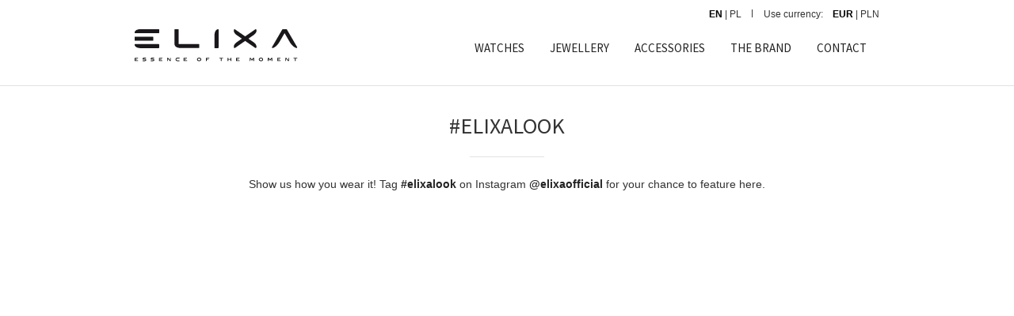

--- FILE ---
content_type: text/html; charset=UTF-8
request_url: https://elixa.net/p/lookbook
body_size: 3961
content:
  <!doctype html>
<!--[if lt IE 7]> <html class="no-js lt-ie9 lt-ie8 lt-ie7"> <![endif]-->
<!--[if IE 7]> <html class="no-js lt-ie9 lt-ie8"> <![endif]-->
<!--[if IE 8]> <html class="no-js lt-ie9"> <![endif]-->
<!--[if gt IE 8]><!--> <html class="no-js"> <!--<![endif]-->
<head>
<meta charset="utf-8">
<meta http-equiv="X-UA-Compatible" content="IE=edge,chrome=1">
<meta name="viewport" content="width=device-width, initial-scale=1">
<title>            Lookbook - Show us how you wear it!
    </title>
<meta name="description" content="            Lookbook - Show us how you wear it! Tag #elixalook on Instagram @elixaofficial for your chance to feature here.
    ">
<meta name="author" content="Elixa">
<meta name="robots" content="index, follow">
<link rel="manifest" href="manifest.json"></link>
<!-- stylesheets -->
<link href='https://fonts.googleapis.com/css?family=Source+Sans+Pro:200,400,700&subset=latin,latin-ext' rel='stylesheet' type='text/css'>
            <style type="text/css" media="screen">
            .ps-gallery.ps-theme-modern .ps-images {
    grid-gap: 10px !important;
	-ms-grid-columns: (248px)[auto-fill] !important;
	grid-template-columns: repeat(auto-fill,248px) !important;
}

.subheader {
    padding-bottom: 30px;
}

.title-hr {
    width: 80%;
	border-top: 1px solid #e2e2e2;
}

@media (min-width: 768px) {
    .title-hr {
    	width: 10%;
    	margin-bottom: 24px;
    	margin-top: 24px;
    }
}
        </style>
    <link media="all" type="text/css" rel="stylesheet" href="/assets/css/frontend.css?id=9a785d865a69d3d49c1a">

<!--[if lt IE 9]>
<script src="//cdnjs.cloudflare.com/ajax/libs/html5shiv/3.7.2/html5shiv.min.js"></script>
<script src="//cdnjs.cloudflare.com/ajax/libs/respond.js/1.4.2/respond.js"></script>
<![endif]-->

<!-- Favicons -->
<!--[if IE]><link rel="shortcut icon" href="/favicon.ico"><![endif]-->
<link rel="apple-touch-icon-precomposed" href="/apple-touch-icon-precomposed.gif">
<link rel="icon" href="/favicon.ico">
<!-- Facebook Pixel Code -->
<script>
!function(f,b,e,v,n,t,s){if(f.fbq)return;n=f.fbq=function(){n.callMethod?
n.callMethod.apply(n,arguments):n.queue.push(arguments)};if(!f._fbq)f._fbq=n;
n.push=n;n.loaded=!0;n.version='2.0';n.queue=[];t=b.createElement(e);t.async=!0;
t.src=v;s=b.getElementsByTagName(e)[0];s.parentNode.insertBefore(t,s)}(window,
document,'script','//connect.facebook.net/en_US/fbevents.js');

fbq('init', '1808920689387564');
fbq('track', "PageView");</script>
<noscript><img height="1" width="1" style="display:none"
src="https://www.facebook.com/tr?id=1808920689387564&ev=PageView&noscript=1"
/></noscript>
<noscript><div class="alert alert-danger text-center"><strong>Please enable Javascript in your browser</strong></div></noscript>
<!-- End Facebook Pixel Code -->

<script>
window.dataLayer = window.dataLayer || [];
dataLayer = [[]];
</script>
<script>(function(w,d,s,l,i){w[l]=w[l]||[];w[l].push({'gtm.start':
new Date().getTime(),event:'gtm.js'});var f=d.getElementsByTagName(s)[0],
j=d.createElement(s),dl=l!='dataLayer'?'&l='+l:'';j.async=true;j.src=
'https://www.googletagmanager.com/gtm.js?id='+i+dl;f.parentNode.insertBefore(j,f);
})(window,document,'script','dataLayer','GTM-PMBKC3Q');</script>
<!-- End Google Tag Manager -->
</head>
<body>
<noscript><iframe src="https://www.googletagmanager.com/ns.html?id=GTM-PMBKC3Q"
height="0" width="0" style="display:none;visibility:hidden"></iframe></noscript>
<div id="fb-root"></div>
    <script>
      window.fbAsyncInit = function() {
        FB.init({
          appId      : '944536072242199',
          xfbml      : true,
          version    : 'v2.4'
        });
      };

      (function(d, s, id){
         var js, fjs = d.getElementsByTagName(s)[0];
         if (d.getElementById(id)) {return;}
         js = d.createElement(s); js.id = id;
         js.src = "//connect.facebook.net/en_GB/sdk.js";
         fjs.parentNode.insertBefore(js, fjs);
       }(document, 'script', 'facebook-jssdk'));
    </script>

	<!-- Top Header -->
<header class="site-header">

    <div class="top-bar">
        <div class="container">
            <div class="row">
                <div class="col-sm-6 hidden-xs">
                    <nav>
                                            </nav>
                </div>
                <div class="col-sm-18">
                    <nav class="menu-top-links-container pull-right">
                        
                        
                        <li class="categorySort">
                            <form method="POST" action="https://elixa.net/currency/language/switch" id="currency-language-form" style="display: inherit;">
                                <input type="hidden" name="_token" value="6poYMig6WEJbkKws0Rx7qNNDYtWDNvALVqc3IGlR">
                                <input name="lang" type="hidden" value="">
                                <a href="/" class="switch-currency-language    active " data-lang="en">EN</a>
                                    
                                <span> | </span>
                                <a href="/pl" class="switch-currency-language  " data-lang="pl">PL</a>
                            </form>
                        </li>
                            <li>
                                <form method="POST" action="https://elixa.net/currency/switch" accept-charset="utf-8" class="categorySort" id="currency-form"><input name="_token" type="hidden" value="6poYMig6WEJbkKws0Rx7qNNDYtWDNvALVqc3IGlR">
                                    <input name="referer" type="hidden" value="https://elixa.net/p/lookbook">
                                    <input name="currency" type="hidden" value="EUR">
                                    <span class="hidden-xs">Use currency: &nbsp;&nbsp;</span>
                                    <a href="#EUR" class="switch-currency  active " data-code="global.rateEUR">EUR</a>
                                    
                                    <span> | </span>
                                    <a href="#PLN" class="switch-currency " data-code="global.ratePLN">PLN</a>
                                </form>
                            </li>
                    </nav>
                </div>
            </div>
        </div>
    </div>


    <div class="container">
        <div class="nav-header clearfix" id="navbar-menu">

            <div class="visible-xs">
                <div class="col-xs-24 logo-cnt text-center">
                    <a class="logo" href="/"><img src="/img/logo.png" alt="" class="" /></a>
                </div>
            </div>
            <div class="col-xs-24 col-sm-6 logo-cnt hidden-xs">
                <a class="logo" href="/"><img src="/img/logo.png" alt="" class="img-responsive" /></a>
            </div>

            <div class="top-links pull-right hidden-xs">
                <ul class="nav navbar-nav">
                    <li>
                        <a href="/watches/search">WATCHES</a>
                    </li>
                    <li>
                        <a href="/jewellery" class="">JEWELLERY</a>
                    </li>
                    <li>
                        <a href="/accessories/search" class="">ACCESSORIES</a>
                    </li>
                    
                    <li>
                        <a href="/p/brand" title="" class="">THE BRAND</a>
                    </li>
                    <li>
                        <a href="/p/contact" title="">CONTACT</a>
                    </li>
                                    </ul>

            </div>

        </div>
    </div>

    <!-- Navigation (off canvas) -->
    <div class="nav-wrapper">
        <nav class="navbar" id="top-nav" data-spy="affix" data-offset-top="100">
            <div class="">
                <div class="container">
                    <div class="navbar-header">
                        <button type="button" class="navbar-toggle" data-toggle="offcanvas" data-target="#offcanvas" data-canvas="body">
                                <span class="sr-only">Toggle navigation</span>
                                <span class="icon-bar"></span>
                                <span class="icon-bar"></span>
                                <span class="icon-bar"></span>
                        </button>
                                            </div>


                </div><!-- /.container -->
            </div><!-- /.nav-border -->
        </nav>

        <nav id="offcanvas" class="navmenu navmenu-default navmenu-fixed-left offcanvas" role="navigation">
            <ul class="nav navmenu-nav">
                <li class="">
                    <a href="/watches/search">WATCHES</a>
                </li>
                <li class="">
                    <a href="/jewellery" class="">JEWELLERY</a>
                </li>
                <li class="">
                    <a href="/accessories/search" class="">ACCESSORIES</a>
                </li>
                
                <li class="">
                    <a href="/p/brand" title="" class="">THE BRAND</a>
                </li>
                <li class="">
                    <a href="/dealers" title="">DEALERS</a>
                </li>
                <li class="">
                    <a href="/p/contact" title="">CONTACT</a>
                </li>
            </ul>
            <ul class="nav navmenu-nav">
            </ul>
        </nav>
    </div>

</header>



	<div id="main" class="">


			    


				
<section id="post" class="transition">
            <div class="container">
    <div class=row>
        <div class="col-sm-24 text-center">
            <h1>#elixalook</h1>
            <hr class="title-hr">
            <p class="subheader">
                Show us how you wear it! Tag <a href="https://www.instagram.com/explore/tags/elixalook/" target="_blank"><strong>#elixalook</strong></a> 
                on Instagram <a href="https://www.instagram.com/elixaofficial/" target="_blank"><strong>@elixaofficial</strong></a> for your chance to feature here.
            </p>
        </div>
    </div>
    <div id="lookbookContainer" class="ps-container">
</div>
<div class="separator" style="margin-bottom: 30px;"></div>

<script data-type="photoslurp">
if(!photoSlurpWidgetSettings) {
    var photoSlurpWidgetSettings = {};
}

(function() {
    photoSlurpWidgetSettings['lookbookContainer'] = {
          widgetId: 'lookbookEN',
          widgetType: 'gallery',
          albumId: 1136,
          collection: 'Lookbook',
          theme: 'modern',
          lang: 'en', 
          page_limit: 6,
          pageType: 'Lookbook',
          socialIcons: false,
          imageWidth: '260px',
          varyingThumbSizes: true,
          assignedOnly: true,
          photosAlign: 'center',
    };
    var script = document.createElement('script');
    script.async = true;
    script.src = '//static.photoslurp.com/widget/v3/widget_loader.js';
    var entry = document.getElementsByTagName('script')[0];
    entry.parentNode.insertBefore(script, entry);
})();
</script>
        

</section>




			

	</div><!-- ./ #main -->

	<footer>
				<div class="footer-top">
    <div class="container">
        <div class="row">
                        <div class="col-xs-24 col-sm-6">
                <h4>Company Information</h4>
                <div class="list-group">
                    <a href="/p/brand" class="list-group-item" title="">The Brand</a>
                    <a href="/p/privacy-policy" class="list-group-item" title="">Privacy policy</a>
                    <a href="/p/contact" class="list-group-item" title="">Contact</a>
                </div>
            </div>
                        <div class="col-xs-24 col-sm-7">
                <div class="list-group pull-right">
                    <div id="artelioniPLTrustbadge" style="display: inline-block;"></div>
                </div>
                <h4>Contact</h4>
                <div class="list-group">
                    <p>
                        <a href="mailto:contact@elixa.net" title="" class="white">contact@elixa.net</a>
                    </p>
                    <div class="social-icons">
                        <a class="fa fa-facebook" href="https://facebook.com/ElixaOfficial" target="_blank"></a>
                        <a class="fa fa-instagram" href="https://instagram.com/elixaofficial" target="_blank"></a>
                        <a class="fa fa-twitter" href="https://twitter.com/elixaofficial" target="_blank"></a>
                    </div>
                </div>
            </div>
        </div>
    </div>
</div>

<div class="footer-bottom">
    <div class="container">
        <div class="row cookies text-center">
            This webpage uses cookies to deliver services in accordance with our privacy policy. You can determine cookie storage in your browser settings.
            <br>If you proceed navigating through the site, this will be considered as your consent to the use of cookies.
        </div>
        <div class="row copyright text-center">
            Copyright © 2026 Elixa
        </div>
    </div>
</div>
			</footer>

<!-- scripts -->
<script type="text/javascript" charset="utf-8" async>
   window.App = window.App || {};
   App.currency = "EUR";
</script>



<script type="text/javascript">
(function() {
    var _qS = document.createElement('script');
    _qS.type = 'text/javascript';
    _qS.async = true;
    _qS.src = 'https://qjs.quartic.pl/qjs/a823dfd5a3371159.js';
    (document.getElementsByTagName('head')[0]||document.getElementsByTagName('body')[0]).appendChild(_qS);
})();
</script>



<script src="/build/assets/js/vendor/jquery.min.js" type="text/javascript" charset="utf-8"></script>

    <script src="/assets/js/frontend.js?id=f3265326f87e8c27de8f" type="text/javascript" charset="utf-8"></script>
<script src="https://www.jasny.net/bootstrap/dist/js/jasny-bootstrap.min.js" type="text/javascript" charset="utf-8" defer></script>

            <script>
            
        </script>
    
</body>
</html>

--- FILE ---
content_type: text/css
request_url: https://static.photoslurp.com/widget/v3/themes/modern-gallery.css
body_size: 5509
content:
@keyframes ps-keyframes-spinner-scaleout{0%{transform:scale(0)}to{opacity:0;transform:scale(1)}}.ps-container{position:relative}.ps-theme-modern{font-family:Montserrat}.ps-theme-modern,.ps-theme-modern *{box-sizing:border-box}.ps-theme-modern .ps-note-add-pics{margin-bottom:10px;overflow:hidden}.ps-theme-modern .ps-note-add-pics .ps-note-add-pics-text{color:var(--tagging-font-color,rgba(0,0,0,.5));float:left;font-family:var(--tagging-font-family,inherit);font-size:var(--tagging-font-size,14px);font-style:var(--tagging-font-style,normal);font-weight:var(--tagging-font-weight,300);letter-spacing:-.3px}.ps-theme-modern .ps-note-add-pics .ps-note-add-pics-icon{float:left;vertical-align:middle}.ps-theme-modern .ps-note-add-pics .ps-note-add-pics-icon.ps-facebook{background:url(https://static.photoslurp.com/widget/v3/images/modern/facebook.svg) no-repeat;height:16px;margin-left:10px;width:9px}.ps-theme-modern .ps-note-add-pics .ps-note-add-pics-icon.ps-twitter{background:url(https://static.photoslurp.com/widget/v3/images/modern/twitter.svg) no-repeat;height:15px;margin-left:16px;width:19px}.ps-theme-modern .ps-note-add-pics .ps-note-add-pics-icon.ps-instagram{background:url(https://static.photoslurp.com/widget/v3/images/modern/instagram.svg) no-repeat;height:18px;margin-left:15px;width:18px}.ps-theme-modern .ps-note-add-pics:empty{display:none}.ps-theme-modern .ps-note-add-pics-submit{background:transparent;border:none;clear:both;color:var(--submit-font-color,#212121);cursor:pointer;float:right;font-family:var(--submit-font-family,inherit);font-size:0;font-style:var(--submit-font-style,normal);font-weight:var(--submit-font-weight,normal);line-height:20px;padding-right:25px;touch-action:manipulation}.ps-theme-modern .ps-note-add-pics-submit>span{background:url(https://static.photoslurp.com/widget/v3/images/modern/submit.svg) no-repeat;display:inline-block;float:left;height:20px;line-height:20px;opacity:.38;width:20px}.ps-theme-modern .ps-note-add-pics-submit:hover{font-size:var(--submit-font-size,14px)}.ps-theme-modern .ps-note-add-pics-submit:hover span{margin-right:8px;opacity:1}.ps-theme-modern .ps-add-photos{cursor:pointer;touch-action:manipulation}.ps-theme-modern .ps-add-photos img{display:block;margin:auto;max-height:100%}.ps-theme-modern .ps-img-container{position:relative;touch-action:manipulation}.ps-theme-modern .ps-img-container:hover .ps-hover-overlay{opacity:1}.ps-theme-modern .ps-img-container:hover .ps-video-icon{background:rgba(0,0,0,.7)}.ps-theme-modern .ps-img-container:hover .ps-video-icon.ps-overlayed{display:none}.ps-theme-modern .ps-video-icon{background:rgba(0,0,0,.35);border-radius:3px;cursor:pointer;height:40px;left:50%;position:absolute;top:50%;transform:translate(-50%,-50%);transition:all .15s;width:40px;z-index:1}.ps-theme-modern .ps-video-icon i{background:url(https://static.photoslurp.com/widget/v3/images/modern/play.svg) no-repeat;cursor:inherit;display:block;height:20px;left:50%;position:absolute;top:50%;transform:translate(-50%,-50%);width:18px}.ps-theme-modern .ps-hover-overlay{align-content:center;align-items:center;background:rgba(0,0,0,.7);bottom:0;cursor:pointer;display:flex;flex-flow:row wrap;height:100%;justify-content:center;left:0;opacity:0;position:absolute;right:0;top:0;transition:opacity .25s ease-in-out;width:100%;z-index:2}.ps-theme-modern .ps-hover-overlay .ps-source-provider{background:hsla(0,0%,100%,.54) no-repeat 50%;background-size:100%;border-radius:50%;display:inline-block;height:24px;order:2;width:24px}.ps-theme-modern .ps-hover-overlay .ps-source-provider.ps-manual{background-image:url(https://static.photoslurp.com/widget/v3/images/providers/logo-black-three.svg);background-size:16px}.ps-theme-modern .ps-hover-overlay .ps-source-provider.ps-instagram,.ps-theme-modern .ps-hover-overlay .ps-source-provider.ps-instagram-business{background-image:url(https://static.photoslurp.com/widget/v3/images/providers/instagram-black-three.svg);background-size:16px}.ps-theme-modern .ps-hover-overlay .ps-source-provider.ps-facebook,.ps-theme-modern .ps-hover-overlay .ps-source-provider.ps-facebook-page{background-image:url(https://static.photoslurp.com/widget/v3/images/providers/facebook-black-three.svg);background-size:8px 14.4px}.ps-theme-modern .ps-hover-overlay .ps-source-provider.ps-twitter{background-image:url(https://static.photoslurp.com/widget/v3/images/providers/twitter-black-three.svg);background-size:12px 14.8px}.ps-theme-modern .ps-hover-overlay .ps-source-provider.ps-linkedin{background-image:url(https://static.photoslurp.com/widget/v3/images/providers/linkedin-black-three.svg);background-size:16px}.ps-theme-modern .ps-hover-overlay .ps-title{display:none}.ps-theme-modern .ps-hover-overlay .ps-username{color:#fff;display:block;flex-basis:100%;font-size:14px;line-height:14px;margin-bottom:10px;order:1;overflow:hidden;padding:0 10px;text-align:center;text-overflow:ellipsis;white-space:nowrap}.ps-theme-modern .ps-hover-overlay .ps-likes-comments{color:#fff;font-size:12px;margin-left:10px;opacity:.54;order:3}.ps-theme-modern .ps-hover-overlay .ps-likes-comments:empty{display:none}.ps-theme-modern .ps-hover-overlay .ps-likes:before{background:url(https://static.photoslurp.com/widget/v3/images/modern/likes-white.svg) no-repeat;content:"";display:inline-block;height:12px;margin-right:3.3px;vertical-align:-1px;width:13.7px}.ps-theme-modern .ps-hover-overlay .ps-comments{margin-left:9px}.ps-theme-modern .ps-hover-overlay .ps-comments:before{background:url(https://static.photoslurp.com/widget/v3/images/modern/comments-white.svg) no-repeat;content:"";display:inline-block;height:12px;margin-right:3.3px;vertical-align:-1px;width:14px}.ps-theme-modern .ps-hover-overlay .ps-share{background:rgba(0,0,0,.8);bottom:0;color:#fff;font-size:12px;height:40px;left:0;line-height:40px;position:absolute;right:0;text-align:center;text-transform:uppercase}.ps-theme-modern .ps-spinner{animation:ps-keyframes-spinner-scaleout .6s ease-in-out infinite;background-color:#ccc;border-radius:100%;height:30px;transform-origin:center;width:30px}.ps-poweredby-link{bottom:-35px;display:block;overflow-anchor:none;position:absolute;right:0}.ps-logo-widget-carousel{background:url(https://static.photoslurp.com/widget/v3/images/logo.svg) no-repeat;background-size:contain;height:18px;width:18px}.ps-widget-empty .ps-not-empty,.ps-widget-empty .ps-note-add-pics-icon,.ps-widget-empty .ps-note-add-pics-text,.ps-widget-empty .ps-poweredby-link{display:none}.ps-widget-ready .ps-ready-visible{visibility:visible!important}.ps-popup-overlay{background:#212121;bottom:0;opacity:.85;top:0;z-index:25000}.ps-popup,.ps-popup-overlay{display:none;left:0;position:fixed;right:0}.ps-popup{z-index:99999}.ps-popup *{box-sizing:border-box;font-family:Montserrat}@supports (-webkit-line-clamp:1){.ps-lightbox-container.ps-lightbox-theme-modern .ps-product-description:after{display:none}}.ps-popup-close{background-position:50%;background-repeat:no-repeat;cursor:pointer;font-size:0!important;height:14px;position:absolute;width:14px;z-index:1}.ps-lightbox-container.ps-lightbox-theme-modern{background-color:var(--lightbox-bg-color,#f5f5f5);box-shadow:0 15px 40px 0 rgba(0,0,0,.2);display:flex;position:relative}.ps-lightbox-container.ps-lightbox-theme-modern img{-webkit-user-select:none;-moz-user-select:none;user-select:none}.ps-lightbox-container.ps-lightbox-theme-modern .ps-stage{background:#e0e0e0;overflow:hidden;position:relative}.ps-lightbox-container.ps-lightbox-theme-modern .ps-images{height:100%;left:0;position:relative;top:0;width:100%}.ps-lightbox-container.ps-lightbox-theme-modern .ps-images.ps-easing{transition:transform .2s ease-out}.ps-lightbox-container.ps-lightbox-theme-modern .ps-image{height:100%;opacity:0;position:absolute;top:0;transition:opacity .6s ease-in-out;width:100%}.ps-lightbox-container.ps-lightbox-theme-modern .ps-image img{left:50%;max-height:100%;max-width:100%;opacity:1;position:absolute;top:50%;transform:translate(-50%,-50%)}.ps-lightbox-container.ps-lightbox-theme-modern .ps-image.ps-visible{opacity:1}.ps-lightbox-container.ps-lightbox-theme-modern .ps-video{height:100%;width:100%}.ps-lightbox-container.ps-lightbox-theme-modern .ps-video-wrapper{cursor:pointer;height:100%;position:absolute;width:100%;z-index:1}.ps-lightbox-container.ps-lightbox-theme-modern .ps-video-wrapper:hover .ps-video-icon{background:#000}.ps-lightbox-container.ps-lightbox-theme-modern .ps-video-icon{background:rgba(0,0,0,.8);border-radius:3px;cursor:pointer;height:60px;left:50%;margin:-30px 0 0 -30px;position:absolute;top:50%;transition:all .15s;width:60px}.ps-lightbox-container.ps-lightbox-theme-modern .ps-video-icon i{border-color:transparent transparent transparent #fff;border-style:solid;border-width:10px 0 10px 16px;display:block;height:0;margin:20px 0 0 22px;width:0}.ps-lightbox-container.ps-lightbox-theme-modern .ps-video-player{background:#e0e0e0;bottom:0;display:none;height:100%;left:0;margin:auto;position:absolute;right:0;top:0;width:100%;z-index:3}.ps-lightbox-container.ps-lightbox-theme-modern .ps-video-player::-webkit-media-controls-enclosure{overflow:hidden}.ps-lightbox-container.ps-lightbox-theme-modern .ps-video-player::-webkit-media-controls-panel{width:calc(100% + 32px)}.ps-lightbox-container.ps-lightbox-theme-modern .ps-video-error{align-items:center;background:#000;bottom:0;color:#fff;display:flex;justify-content:center;left:0;position:absolute;right:0;top:0;z-index:1}.ps-lightbox-container.ps-lightbox-theme-modern .ps-frame{display:none;height:100%;left:0;position:absolute;top:0;width:100%;z-index:3}.ps-lightbox-container.ps-lightbox-theme-modern .ps-loader{animation:ps-rotate-ccw .5s linear infinite;background:url(https://static.photoslurp.com/widget/v3/images/modern/loader-big.png) no-repeat;background-size:100%;bottom:0;display:none;height:25px;left:0;margin:auto;position:absolute;right:0;top:0;transform-origin:center;width:25px}.ps-lightbox-container.ps-lightbox-theme-modern .ps-hotspot{background-color:hsla(0,0%,100%,.5);border-radius:50%;box-shadow:0 5px 10px 0 rgba(0,0,0,.1);color:#000;cursor:pointer;font-size:14px;font-weight:700;height:24px;line-height:24px;position:absolute;text-align:center;text-decoration:none;transform:translate(-50%,-50%);transition:all .1s;-webkit-user-select:none;-moz-user-select:none;user-select:none;width:24px}.ps-lightbox-container.ps-lightbox-theme-modern .ps-hotspot:hover{background-color:hsla(0,0%,100%,.9);box-shadow:0 10px 20px 0 rgba(0,0,0,.2);transform:translate(-50%,-50%) scale(1.15)}.ps-lightbox-container.ps-lightbox-theme-modern .ps-hotspot-tooltip{background-color:#000;border-radius:4px;color:#fff;max-width:200px;opacity:0;overflow-wrap:break-word;padding:12px 14px;pointer-events:none;position:absolute;text-align:center;-webkit-user-select:none;-moz-user-select:none;user-select:none}.ps-lightbox-container.ps-lightbox-theme-modern .ps-hotspot-tooltip.ps-visible{opacity:.9}.ps-lightbox-container.ps-lightbox-theme-modern .ps-tooltip-arrow{border-left:7px solid transparent;border-right:7px solid transparent;content:"";height:7px;position:absolute;transform:translateX(-50%);width:14px}.ps-lightbox-container.ps-lightbox-theme-modern .ps-tooltip-arrow.ps-arrow-up{border-bottom:7px solid #000;top:-7px}.ps-lightbox-container.ps-lightbox-theme-modern .ps-tooltip-arrow.ps-arrow-down{border-top:7px solid #000;bottom:-7px}.ps-lightbox-container.ps-lightbox-theme-modern .ps-tooltip-text{font-size:12px;font-weight:300;line-height:14px}.ps-lightbox-container.ps-lightbox-theme-modern .ps-image-nav{height:auto;position:absolute;width:100%}.ps-lightbox-container.ps-lightbox-theme-modern .ps-image-nav-left,.ps-lightbox-container.ps-lightbox-theme-modern .ps-image-nav-right{-webkit-tap-highlight-color:transparent;background:no-repeat 50%;position:absolute;touch-action:manipulation}.ps-lightbox-container.ps-lightbox-theme-modern .ps-image-nav-left{background-image:url(https://static.photoslurp.com/widget/v3/images/modern/prev-white.svg)}.ps-lightbox-container.ps-lightbox-theme-modern .ps-image-nav-right{background-image:url(https://static.photoslurp.com/widget/v3/images/modern/next-white.svg)}.ps-lightbox-container.ps-lightbox-theme-modern .ps-info{display:flex;flex-direction:column;padding:10px}.ps-lightbox-container.ps-lightbox-theme-modern .ps-info.ps-no-products .ps-products{display:none}.ps-lightbox-container.ps-lightbox-theme-modern .ps-title{-webkit-line-clamp:5;-webkit-box-orient:vertical;color:var(--title-font-color,rgba(0,0,0,.7));display:-webkit-box;flex-shrink:0;font-family:var(--title-font-family,inherit);font-size:var(--title-font-size,12px);font-style:var(--title-font-style,normal);font-weight:var(--title-font-weight,300);height:7.5em;line-height:1.5em;margin:12px 20px 0;order:3;overflow:hidden;overflow-wrap:break-word;text-align:left;text-overflow:ellipsis}.ps-lightbox-container.ps-lightbox-theme-modern .ps-products{align-items:center;background-color:#fff;box-shadow:0 1px 0 0 #e0e0e0;display:flex;flex-direction:column;flex-shrink:0;order:1;position:relative}.ps-lightbox-container.ps-lightbox-theme-modern .ps-products .ps-heading{color:var(--products-heading-font-color,#000);font-family:var(--products-heading-font-family,inherit);font-size:var(--products-heading-font-size,12px);font-style:var(--products-heading-font-style,normal);font-weight:var(--products-heading-font-weight,bold);height:14px;text-align:center;text-transform:uppercase}.ps-lightbox-container.ps-lightbox-theme-modern .ps-products-container{align-items:center;display:flex;flex-flow:row wrap;justify-content:center;width:100%}.ps-lightbox-container.ps-lightbox-theme-modern .ps-product-wrapper{align-items:center;display:none;flex:1 0 0%;flex-direction:column;max-width:100%}.ps-lightbox-container.ps-lightbox-theme-modern .ps-product-wrapper.ps-visible{animation:ps-fade-in .6s ease-in-out;display:flex}.ps-lightbox-container.ps-lightbox-theme-modern .ps-product-pic{align-items:center;border:1px solid transparent;display:flex;flex-direction:column;justify-content:center;margin-bottom:16px;margin-top:22px;padding:2px;position:relative}.ps-lightbox-container.ps-lightbox-theme-modern .ps-product-pic a{background:transparent 50% no-repeat;background-size:contain;height:100%;opacity:1;text-decoration:none;touch-action:manipulation;transition:opacity .5s ease-in-out;width:100%}.ps-lightbox-container.ps-lightbox-theme-modern .ps-product-pic .ps-spinner{display:none}.ps-lightbox-container.ps-lightbox-theme-modern .ps-product-pic.ps-product-extended{margin-bottom:35px}.ps-lightbox-container.ps-lightbox-theme-modern .ps-product-pic.ps-is-loading{background:#e0e0e0}.ps-lightbox-container.ps-lightbox-theme-modern .ps-product-pic.ps-is-loading a{opacity:0}.ps-lightbox-container.ps-lightbox-theme-modern .ps-product-pic.ps-is-loading .ps-spinner{animation:ps-rotate-ccw .5s linear infinite;background:url(https://static.photoslurp.com/widget/v3/images/modern/loader-small.png) no-repeat;background-size:100%;bottom:0;display:block;height:17px;left:0;margin:auto;position:absolute;right:0;top:0;transform-origin:center;width:17px}.ps-lightbox-container.ps-lightbox-theme-modern .ps-product-pic.ps-hovered{border-color:#303030}.ps-lightbox-container.ps-lightbox-theme-modern .ps-product-pic:hover a{opacity:.8}.ps-lightbox-container.ps-lightbox-theme-modern .ps-product-pic:hover .ps-product-cta{padding-left:25px;padding-right:15px}.ps-lightbox-container.ps-lightbox-theme-modern .ps-product-pic:hover .ps-product-cta:before{left:15px;opacity:1}.ps-lightbox-container.ps-lightbox-theme-modern .ps-product-cta{background-color:#212121;border:1px solid #fff;color:#fff;display:inline-block;font-size:12px;font-weight:700;height:40px;left:50%;line-height:40px;min-width:100px;padding:0 20px;position:absolute;text-align:center;text-transform:uppercase;top:100%;transform:translate(-50%,-50%);white-space:nowrap}.ps-lightbox-container.ps-lightbox-theme-modern .ps-product-cta:before{background:url(https://static.photoslurp.com/widget/v3/images/modern/button-hover-arrow.svg) no-repeat;content:"";height:12px;left:0;opacity:0;position:absolute;top:50%;transform:translateY(-50%);width:6px}.ps-lightbox-container.ps-lightbox-theme-modern .ps-product-cta,.ps-lightbox-container.ps-lightbox-theme-modern .ps-product-cta:before{transition:all .4s cubic-bezier(.645,.045,.355,1)}.ps-lightbox-container.ps-lightbox-theme-modern .ps-product-price{background-color:#e17e44;border-radius:10px;color:#fff;font-size:9px;font-weight:700;height:20px;line-height:20px;padding:0 10px}.ps-lightbox-container.ps-lightbox-theme-modern .ps-product-price:empty{display:none}.ps-lightbox-container.ps-lightbox-theme-modern .ps-product-rating{display:flex}.ps-lightbox-container.ps-lightbox-theme-modern .ps-product-rating:empty{display:none}.ps-lightbox-container.ps-lightbox-theme-modern .ps-product-star{background-position:50%;background-repeat:no-repeat;background-size:100%;display:block;height:16px;width:16px}.ps-lightbox-container.ps-lightbox-theme-modern .ps-product-star.ps-star-empty{background-image:url(https://static.photoslurp.com/widget/v3/images/modern/star-empty.svg)}.ps-lightbox-container.ps-lightbox-theme-modern .ps-product-star.ps-star-half{background-image:url(https://static.photoslurp.com/widget/v3/images/modern/star-half.svg)}.ps-lightbox-container.ps-lightbox-theme-modern .ps-product-star.ps-star-full{background-image:url(https://static.photoslurp.com/widget/v3/images/modern/star-full.svg)}.ps-lightbox-container.ps-lightbox-theme-modern .ps-product-star+.ps-product-star{margin-left:12px}.ps-lightbox-container.ps-lightbox-theme-modern .ps-reviews-count{color:#000;font-size:12px;margin-top:8px}.ps-lightbox-container.ps-lightbox-theme-modern .ps-reviews-count:empty{display:none}.ps-lightbox-container.ps-lightbox-theme-modern .ps-product-description{color:var(--products-description-font-color,rgba(0,0,0,.7));font-family:var(--products-description-font-family,inherit);font-size:var(--products-description-font-size,12px);font-style:var(--products-description-font-style,normal);font-weight:var(--products-description-font-weight,300);height:15px;line-height:15px;margin:0;max-width:100%;overflow:hidden;text-align:center;text-overflow:ellipsis}.ps-lightbox-container.ps-lightbox-theme-modern .ps-product-nav{height:20px;left:0;pointer-events:none;position:absolute;right:0;top:50%;transform:translateY(-50%);width:100%}.ps-lightbox-container.ps-lightbox-theme-modern .ps-product-nav .ps-product-nav-left,.ps-lightbox-container.ps-lightbox-theme-modern .ps-product-nav .ps-product-nav-right{background-position:50%;background-repeat:no-repeat;background-size:contain;cursor:pointer;height:20px;opacity:.38;pointer-events:all;position:absolute;touch-action:manipulation;width:20px;z-index:2}.ps-lightbox-container.ps-lightbox-theme-modern .ps-product-nav .ps-product-nav-left:hover,.ps-lightbox-container.ps-lightbox-theme-modern .ps-product-nav .ps-product-nav-right:hover{opacity:.5}.ps-lightbox-container.ps-lightbox-theme-modern .ps-product-nav .ps-product-nav-left{background-image:url(https://static.photoslurp.com/widget/v3/images/modern/prev-thick.svg);left:16px;right:auto}.ps-lightbox-container.ps-lightbox-theme-modern .ps-product-nav .ps-product-nav-right{background-image:url(https://static.photoslurp.com/widget/v3/images/modern/next-thick.svg);left:auto;right:16px}.ps-lightbox-container.ps-lightbox-theme-modern .ps-source{align-items:center;display:flex;flex-direction:row;flex-shrink:0;order:2}.ps-lightbox-container.ps-lightbox-theme-modern .ps-source .ps-source-link{align-items:center;display:flex;flex-direction:row;overflow:hidden;text-decoration:none}.ps-lightbox-container.ps-lightbox-theme-modern .ps-source .ps-source-provider{background:#2f2f2f no-repeat 50%;border-radius:50%;display:inline-block;flex-shrink:0;height:24px;width:24px}.ps-lightbox-container.ps-lightbox-theme-modern .ps-source .ps-source-provider.ps-manual{background-image:url(https://static.photoslurp.com/widget/v3/images/providers/logo-white-three.svg);background-size:16px}.ps-lightbox-container.ps-lightbox-theme-modern .ps-source .ps-source-provider.ps-facebook,.ps-lightbox-container.ps-lightbox-theme-modern .ps-source .ps-source-provider.ps-facebook-page{background-image:url(https://static.photoslurp.com/widget/v3/images/providers/facebook-white-three.svg);background-size:8px 14.4px}.ps-lightbox-container.ps-lightbox-theme-modern .ps-source .ps-source-provider.ps-twitter{background-image:url(https://static.photoslurp.com/widget/v3/images/providers/twitter-white-three.svg);background-size:12px 14.8px}.ps-lightbox-container.ps-lightbox-theme-modern .ps-source .ps-source-provider.ps-instagram,.ps-lightbox-container.ps-lightbox-theme-modern .ps-source .ps-source-provider.ps-instagram-business{background-image:url(https://static.photoslurp.com/widget/v3/images/providers/instagram-white-three.svg);background-size:16px}.ps-lightbox-container.ps-lightbox-theme-modern .ps-source .ps-source-provider.ps-linkedin{background-image:url(https://static.photoslurp.com/widget/v3/images/providers/linkedin-white-three.svg);background-size:16px}.ps-lightbox-container.ps-lightbox-theme-modern .ps-source .ps-source-username{color:var(--username-font-color,#000);font-family:var(--username-font-family,inherit);font-size:var(--username-font-size,12px);font-style:var(--username-font-style,normal);font-weight:var(--username-font-weight,bold);margin-left:8px;overflow:hidden;text-align:left;text-overflow:ellipsis;white-space:nowrap}.ps-lightbox-container.ps-lightbox-theme-modern .ps-source .ps-likes-comments{color:#000;flex-grow:1;font-size:12px;height:14px;opacity:.38;text-align:right}.ps-lightbox-container.ps-lightbox-theme-modern .ps-source .ps-comments,.ps-lightbox-container.ps-lightbox-theme-modern .ps-source .ps-likes{font-size:inherit}.ps-lightbox-container.ps-lightbox-theme-modern .ps-source .ps-likes:before{background:url(https://static.photoslurp.com/widget/v3/images/modern/likes-black.svg) no-repeat;background-size:contain;content:"";display:inline-block;height:12px;margin-right:3.3px;vertical-align:-1px;width:14px}.ps-lightbox-container.ps-lightbox-theme-modern .ps-source .ps-comments{margin-left:9px}.ps-lightbox-container.ps-lightbox-theme-modern .ps-source .ps-comments:before{background:url(https://static.photoslurp.com/widget/v3/images/modern/comments-black.svg) no-repeat;background-size:contain;content:"";display:inline-block;height:12px;margin-right:3.3px;vertical-align:-1px;width:14px}.ps-lightbox-container.ps-lightbox-theme-modern .ps-share{display:flex;flex-direction:row;flex-shrink:0;justify-content:center;margin-top:auto;order:4;padding-bottom:20px;padding-top:20px}.ps-lightbox-container.ps-lightbox-theme-modern .ps-share:empty{display:none}.ps-lightbox-container.ps-lightbox-theme-modern .ps-share .ps-social-share{background:no-repeat 50%;cursor:pointer;height:18px;width:18px}.ps-lightbox-container.ps-lightbox-theme-modern .ps-share .ps-social-share.ps-facebook{background-image:url(https://static.photoslurp.com/widget/v3/images/modern/facebook.svg);background-size:9px 16px}.ps-lightbox-container.ps-lightbox-theme-modern .ps-share .ps-social-share.ps-facebook:after{content:url(https://static.photoslurp.com/widget/v3/images/modern/facebook-active.svg);display:none}.ps-lightbox-container.ps-lightbox-theme-modern .ps-share .ps-social-share.ps-facebook:hover{background-image:url(https://static.photoslurp.com/widget/v3/images/modern/facebook-active.svg)}.ps-lightbox-container.ps-lightbox-theme-modern .ps-share .ps-social-share.ps-twitter{background-image:url(https://static.photoslurp.com/widget/v3/images/modern/twitter.svg);background-size:19px 15px}.ps-lightbox-container.ps-lightbox-theme-modern .ps-share .ps-social-share.ps-twitter:after{content:url(https://static.photoslurp.com/widget/v3/images/modern/twitter-active.svg);display:none}.ps-lightbox-container.ps-lightbox-theme-modern .ps-share .ps-social-share.ps-twitter:hover{background-image:url(https://static.photoslurp.com/widget/v3/images/modern/twitter-active.svg)}.ps-lightbox-container.ps-lightbox-theme-modern .ps-share .ps-social-share.ps-pinterest{background-image:url(https://static.photoslurp.com/widget/v3/images/modern/pinterest.svg);background-size:15px 18px}.ps-lightbox-container.ps-lightbox-theme-modern .ps-share .ps-social-share.ps-pinterest:after{content:url(https://static.photoslurp.com/widget/v3/images/modern/pinterest-active.svg);display:none}.ps-lightbox-container.ps-lightbox-theme-modern .ps-share .ps-social-share.ps-pinterest:hover{background-image:url(https://static.photoslurp.com/widget/v3/images/modern/pinterest-active.svg)}.ps-lightbox-container.ps-lightbox-theme-modern .ps-share .ps-social-share+.ps-social-share{margin-left:36px}.ps-lightbox-container.ps-lightbox-theme-modern .ps-poweredby-link{bottom:auto;display:block;right:10px;top:0}@media (pointer:fine){.ps-lightbox-container.ps-lightbox-theme-modern .ps-hotspot{background-color:#fff;box-shadow:0 5px 10px 0 rgba(0,0,0,.1);opacity:.7}.ps-lightbox-container.ps-lightbox-theme-modern .ps-hotspot:hover{background-color:hsla(0,0%,100%,.9);box-shadow:0 10px 20px 0 rgba(0,0,0,.2);opacity:1}.ps-lightbox-container.ps-lightbox-theme-modern .ps-hotspot.ps-hovered{background-color:hsla(0,0%,100%,.5);box-shadow:0 5px 10px 0 rgba(0,0,0,.1);opacity:.9}}@media only screen and (max-height:487px),only screen and (max-width:729px){.ps-popup{height:100%;overflow-y:auto;top:0}.ps-popup-close{background-image:url(https://static.photoslurp.com/widget/v3/images/modern/close-white.svg);background-size:20px;height:32px;right:18px;top:18px;width:32px;z-index:4}.ps-submitter .ps-popup-close{background-image:url(https://static.photoslurp.com/widget/v3/images/modern/close-black.svg)}.ps-lightbox-container.ps-lightbox-theme-modern{--ps-max-visible-products:1;--ps-play-video-fullscreen:1;flex-direction:column}.ps-lightbox-container.ps-lightbox-theme-modern .ps-stage{background:#e0e0e0;flex-shrink:0;height:375px;z-index:1}.ps-lightbox-container.ps-lightbox-theme-modern .ps-hotspot,.ps-lightbox-container.ps-lightbox-theme-modern .ps-hotspot-tooltip{display:none}.ps-lightbox-container.ps-lightbox-theme-modern .ps-info{background:inherit;flex-grow:1;z-index:3}.ps-lightbox-container.ps-lightbox-theme-modern .ps-info:not(.ps-no-products){padding-top:300px}.ps-lightbox-container.ps-lightbox-theme-modern .ps-info:not(.ps-no-products) .ps-title{-webkit-line-clamp:2;max-height:3em}.ps-lightbox-container.ps-lightbox-theme-modern .ps-info.ps-no-products{min-height:250px}.ps-lightbox-container.ps-lightbox-theme-modern .ps-products{left:20px;padding:30px 0;position:absolute;right:20px;top:300px}.ps-lightbox-container.ps-lightbox-theme-modern .ps-products-container{height:268px;overflow:hidden;padding:0 30px}.ps-lightbox-container.ps-lightbox-theme-modern .ps-product-pic{height:180px;margin-bottom:12px;width:180px}.ps-lightbox-container.ps-lightbox-theme-modern .ps-product-pic.ps-product-extended{margin-bottom:27px}.ps-lightbox-container.ps-lightbox-theme-modern .ps-product-description{margin-top:3px;white-space:nowrap}.ps-lightbox-container.ps-lightbox-theme-modern .ps-source{flex-shrink:0;margin-left:10px;margin-top:13px}.ps-lightbox-container.ps-lightbox-theme-modern .ps-title{flex-shrink:0;margin-left:10px;margin-right:10px}.ps-lightbox-container.ps-lightbox-theme-modern .ps-likes-comments{margin-right:10px}.ps-lightbox-container.ps-lightbox-theme-modern .ps-share{flex-shrink:0}.ps-lightbox-container.ps-lightbox-theme-modern .ps-powered-by{align-items:flex-end;display:flex;flex-direction:row;flex-shrink:0;justify-content:space-between;margin:15px 10px 10px;order:4}.ps-lightbox-container.ps-lightbox-theme-modern .ps-report-link{background:url(https://static.photoslurp.com/widget/v3/images/modern/report-black.svg) no-repeat;background-size:100%;font-size:0;height:13px;opacity:.38;width:16px}.ps-lightbox-container.ps-lightbox-theme-modern .ps-poweredby-link{float:none;position:static}.ps-lightbox-container.ps-lightbox-theme-modern .ps-image-nav{top:0;z-index:2}.ps-lightbox-container.ps-lightbox-theme-modern .ps-image-nav-left,.ps-lightbox-container.ps-lightbox-theme-modern .ps-image-nav-right{min-height:375px;width:60px}.ps-lightbox-container.ps-lightbox-theme-modern .ps-image-nav-left:before,.ps-lightbox-container.ps-lightbox-theme-modern .ps-image-nav-right:before{background-repeat:no-repeat;background-size:100%;content:"";display:block;height:20px;position:absolute;top:50%;transform:translateY(-50%);width:9px}.ps-lightbox-container.ps-lightbox-theme-modern .ps-image-nav-left{background-image:linear-gradient(270deg,transparent,rgba(0,0,0,.35));left:0}.ps-lightbox-container.ps-lightbox-theme-modern .ps-image-nav-left:before{background-image:url(https://static.photoslurp.com/widget/v3/images/modern/prev-white.svg);left:18px}.ps-lightbox-container.ps-lightbox-theme-modern .ps-image-nav-right{background-image:linear-gradient(90deg,transparent,rgba(0,0,0,.35));right:0}.ps-lightbox-container.ps-lightbox-theme-modern .ps-image-nav-right:before{background-image:url(https://static.photoslurp.com/widget/v3/images/modern/next-white.svg);right:18px}}@media only screen and (min-width:730px) and (min-height:488px){.ps-popup{height:450px;left:0;margin:0 auto;right:0;top:calc(50% - 225px);width:650px}.ps-popup-close{background-image:url(https://static.photoslurp.com/widget/v3/images/modern/close-black.svg);height:20px;right:10px;top:18px;width:20px}.ps-lightbox-container.ps-lightbox-theme-modern{--ps-max-visible-products:1;--ps-play-video-fullscreen:1;flex-direction:row;height:100%}.ps-lightbox-container.ps-lightbox-theme-modern .ps-stage{flex-grow:1}.ps-lightbox-container.ps-lightbox-theme-modern .ps-hotspot,.ps-lightbox-container.ps-lightbox-theme-modern .ps-hotspot-tooltip{display:none}.ps-lightbox-container.ps-lightbox-theme-modern .ps-info{border-left:1px solid #f4f4f4;width:200px}.ps-lightbox-container.ps-lightbox-theme-modern .ps-info:after{border-color:transparent var(--lightbox-bg-color,#f5f5f5) transparent transparent;border-style:solid;border-width:27.5px 23px 27.5px 0;bottom:152.5px;content:"";display:block;height:0;position:absolute;right:200px;width:0}.ps-lightbox-container.ps-lightbox-theme-modern .ps-info.ps-no-products .ps-title{-webkit-line-clamp:unset;max-height:unset}.ps-lightbox-container.ps-lightbox-theme-modern .ps-info.ps-no-products .ps-source{margin-top:32px}.ps-lightbox-container.ps-lightbox-theme-modern .ps-info.ps-no-products:after{bottom:auto;top:89.5px}.ps-lightbox-container.ps-lightbox-theme-modern .ps-products{padding:11px 11px 0}.ps-lightbox-container.ps-lightbox-theme-modern .ps-products .ps-products-container{margin-bottom:10px}.ps-lightbox-container.ps-lightbox-theme-modern .ps-products:not([data-shown-products]) .ps-product-pic{height:140px;width:140px}.ps-lightbox-container.ps-lightbox-theme-modern .ps-products:not([data-shown-products]) .ps-product-description{margin-top:8px;white-space:nowrap}.ps-lightbox-container.ps-lightbox-theme-modern .ps-product-nav .ps-product-nav-left{left:0}.ps-lightbox-container.ps-lightbox-theme-modern .ps-product-nav .ps-product-nav-right{right:0}.ps-lightbox-container.ps-lightbox-theme-modern .ps-product-pic.ps-product-extended{margin-bottom:16px;margin-top:0}.ps-lightbox-container.ps-lightbox-theme-modern .ps-product-description{margin-top:0}.ps-lightbox-container.ps-lightbox-theme-modern .ps-product-cta{height:32px;line-height:32px}.ps-lightbox-container.ps-lightbox-theme-modern .ps-source{flex-wrap:wrap;margin-top:12px}.ps-lightbox-container.ps-lightbox-theme-modern .ps-likes-comments{display:flex;flex-basis:100%;margin-left:5px;margin-top:8px}.ps-lightbox-container.ps-lightbox-theme-modern .ps-title{-webkit-line-clamp:3;margin-left:0;margin-right:0;max-height:4.5em}.ps-lightbox-container.ps-lightbox-theme-modern .ps-share{padding:10px 0}.ps-lightbox-container.ps-lightbox-theme-modern .ps-powered-by{left:0;margin-top:20px;position:absolute;right:0;top:100%}.ps-lightbox-container.ps-lightbox-theme-modern .ps-report-link{color:#fff;display:inline-flex;font-size:0;font-weight:300;line-height:normal;opacity:.38;text-decoration:none}.ps-lightbox-container.ps-lightbox-theme-modern .ps-report-link:before{background:url(https://static.photoslurp.com/widget/v3/images/modern/report-white.svg) no-repeat;background-size:100%;content:"";display:inline-block;height:13px;margin-right:3px;width:16px}.ps-lightbox-container.ps-lightbox-theme-modern .ps-report-link:hover{font-size:11px;opacity:.87}.ps-lightbox-container.ps-lightbox-theme-modern .ps-image-nav{top:50%}.ps-lightbox-container.ps-lightbox-theme-modern .ps-image-nav-left,.ps-lightbox-container.ps-lightbox-theme-modern .ps-image-nav-right{background-size:14px 30px;cursor:pointer;height:50px;opacity:.87;transform:translateY(-50%);width:30px}.ps-lightbox-container.ps-lightbox-theme-modern .ps-image-nav-left{left:-40px}.ps-lightbox-container.ps-lightbox-theme-modern .ps-image-nav-right{right:-40px}.ps-lightbox-container.ps-lightbox-theme-modern.ps-no-touch .ps-image-nav-left:hover,.ps-lightbox-container.ps-lightbox-theme-modern.ps-no-touch .ps-image-nav-right:hover,.ps-lightbox-container.ps-lightbox-theme-modern.ps-touch .ps-image-nav-left:active,.ps-lightbox-container.ps-lightbox-theme-modern.ps-touch .ps-image-nav-right:active{opacity:1}}@media only screen and (min-width:1024px) and (min-height:589px){.ps-popup{height:550px;left:0;margin:0 auto;right:0;top:calc(50% - 295px);width:925px}.ps-popup-close{right:18px}.ps-lightbox-container.ps-lightbox-theme-modern{--ps-max-visible-products:2;--ps-play-video-fullscreen:0;flex-direction:row;height:100%}.ps-lightbox-container.ps-lightbox-theme-modern .ps-stage{flex-grow:1}.ps-lightbox-container.ps-lightbox-theme-modern .ps-hotspot,.ps-lightbox-container.ps-lightbox-theme-modern .ps-hotspot-tooltip{display:block}.ps-lightbox-container.ps-lightbox-theme-modern .ps-info{border-left:1px solid #f4f4f4;width:375px}.ps-lightbox-container.ps-lightbox-theme-modern .ps-info:after{border-color:transparent var(--lightbox-bg-color,#f5f5f5) transparent transparent;border-style:solid;border-width:27.5px 23px 27.5px 0;bottom:115px;content:"";display:block;height:0;position:absolute;right:374px;width:0}.ps-lightbox-container.ps-lightbox-theme-modern .ps-info.ps-no-products .ps-source{margin-top:66.5px}.ps-lightbox-container.ps-lightbox-theme-modern .ps-info.ps-no-products:after{bottom:auto;top:89.5px}.ps-lightbox-container.ps-lightbox-theme-modern .ps-product-nav .ps-product-nav-left{left:22px}.ps-lightbox-container.ps-lightbox-theme-modern .ps-product-nav .ps-product-nav-right{right:22px}.ps-lightbox-container.ps-lightbox-theme-modern .ps-products{padding:11px 11px 0}.ps-lightbox-container.ps-lightbox-theme-modern .ps-products .ps-products-container{margin-bottom:22px}.ps-lightbox-container.ps-lightbox-theme-modern .ps-products:not([data-shown-products]) .ps-product-pic{height:203px;width:203px}.ps-lightbox-container.ps-lightbox-theme-modern .ps-products:not([data-shown-products]) .ps-product-description{margin-top:8px;white-space:nowrap}.ps-lightbox-container.ps-lightbox-theme-modern .ps-products[data-shown-products="2"] .ps-product-pic{height:140px;width:140px}.ps-lightbox-container.ps-lightbox-theme-modern .ps-products[data-shown-products="2"] .ps-product-description{margin-top:6px}.ps-lightbox-container.ps-lightbox-theme-modern .ps-products[data-shown-products="2"] .ps-product-nav .ps-product-nav-left{left:0}.ps-lightbox-container.ps-lightbox-theme-modern .ps-products[data-shown-products="2"] .ps-product-nav .ps-product-nav-right{right:0}.ps-lightbox-container.ps-lightbox-theme-modern .ps-title{-webkit-line-clamp:unset;max-height:unset}.ps-lightbox-container.ps-lightbox-theme-modern .ps-source{flex-wrap:nowrap;margin-left:20px;margin-top:20px}.ps-lightbox-container.ps-lightbox-theme-modern .ps-likes-comments{flex-basis:auto;flex-shrink:0;justify-content:end;margin:0;padding-right:20px}.ps-lightbox-container.ps-lightbox-theme-modern .ps-powered-by{left:0;margin-top:20px;position:absolute;right:0;top:100%}.ps-lightbox-container.ps-lightbox-theme-modern .ps-report-link{color:#fff;display:inline-flex;font-size:0;font-weight:300;line-height:normal;opacity:.38;text-decoration:none}.ps-lightbox-container.ps-lightbox-theme-modern .ps-report-link:before{background:url(https://static.photoslurp.com/widget/v3/images/modern/report-white.svg) no-repeat;background-size:100%;content:"";display:inline-block;height:13px;margin-right:3px;width:16px}.ps-lightbox-container.ps-lightbox-theme-modern .ps-report-link:hover{font-size:11px;opacity:.87}.ps-lightbox-container.ps-lightbox-theme-modern .ps-image-nav{top:50%}.ps-lightbox-container.ps-lightbox-theme-modern .ps-image-nav-left,.ps-lightbox-container.ps-lightbox-theme-modern .ps-image-nav-right{background-size:14px 30px;cursor:pointer;height:50px;opacity:.87;transform:translateY(-50%);width:30px}.ps-lightbox-container.ps-lightbox-theme-modern .ps-image-nav-left{left:-40px}.ps-lightbox-container.ps-lightbox-theme-modern .ps-image-nav-right{right:-40px}.ps-lightbox-container.ps-lightbox-theme-modern.ps-no-touch .ps-image-nav-left:hover,.ps-lightbox-container.ps-lightbox-theme-modern.ps-no-touch .ps-image-nav-right:hover,.ps-lightbox-container.ps-lightbox-theme-modern.ps-touch .ps-image-nav-left:active,.ps-lightbox-container.ps-lightbox-theme-modern.ps-touch .ps-image-nav-right:active{opacity:1}}@media only screen and (min-width:1200px) and (min-height:639px){.ps-popup{height:600px;top:calc(50% - 320px);width:975px}.ps-popup .ps-lightbox-container.ps-lightbox-theme-modern{--ps-max-visible-products:unset}.ps-popup .ps-lightbox-container.ps-lightbox-theme-modern .ps-products{padding:22px 22px 0}.ps-popup .ps-lightbox-container.ps-lightbox-theme-modern .ps-products[data-shown-products="2"] .ps-product-nav .ps-product-nav-left{left:22px}.ps-popup .ps-lightbox-container.ps-lightbox-theme-modern .ps-products[data-shown-products="2"] .ps-product-nav .ps-product-nav-right{right:22px}.ps-popup .ps-lightbox-container.ps-lightbox-theme-modern .ps-products[data-shown-products="3"] .ps-product-nav-left{left:11px}.ps-popup .ps-lightbox-container.ps-lightbox-theme-modern .ps-products[data-shown-products="3"] .ps-product-nav-right{right:11px}.ps-popup .ps-lightbox-container.ps-lightbox-theme-modern .ps-products[data-shown-products="3"] .ps-product-pic{height:130px;width:130px}.ps-popup .ps-lightbox-container.ps-lightbox-theme-modern .ps-products[data-shown-products="3"] .ps-product-star+.ps-product-star{margin-left:8px}.ps-popup .ps-lightbox-container.ps-lightbox-theme-modern .ps-products[data-shown-products="3"] .ps-product-description{margin-top:6px}.ps-popup .ps-lightbox-container.ps-lightbox-theme-modern .ps-products[data-shown-products="7"]+.ps-title,.ps-popup .ps-lightbox-container.ps-lightbox-theme-modern .ps-products[data-shown-products="8"]+.ps-title,.ps-popup .ps-lightbox-container.ps-lightbox-theme-modern .ps-products[data-shown-products="9"]+.ps-title{-webkit-line-clamp:2;max-height:3em}.ps-popup .ps-lightbox-container.ps-lightbox-theme-modern .ps-products .ps-products-container.ps-several-rows .ps-product-extended{margin-bottom:0}.ps-popup .ps-lightbox-container.ps-lightbox-theme-modern .ps-products .ps-products-container.ps-several-rows .ps-product-description,.ps-popup .ps-lightbox-container.ps-lightbox-theme-modern .ps-products .ps-products-container.ps-several-rows .ps-product-price,.ps-popup .ps-lightbox-container.ps-lightbox-theme-modern .ps-products .ps-products-container.ps-several-rows .ps-product-rating,.ps-popup .ps-lightbox-container.ps-lightbox-theme-modern .ps-products .ps-products-container.ps-several-rows .ps-reviews-count{display:none}.ps-popup .ps-lightbox-container.ps-lightbox-theme-modern .ps-products .ps-products-container.ps-several-rows[data-shown-rows="2"]{margin-top:17.5px;width:340px}.ps-popup .ps-lightbox-container.ps-lightbox-theme-modern .ps-products .ps-products-container.ps-several-rows[data-shown-rows="2"] .ps-product-pic{height:100px;margin-top:20px;width:100px}.ps-popup .ps-lightbox-container.ps-lightbox-theme-modern .ps-products .ps-products-container.ps-several-rows[data-shown-rows="2"]+.ps-product-nav{margin-top:17.5px}.ps-popup .ps-lightbox-container.ps-lightbox-theme-modern .ps-products .ps-products-container.ps-several-rows[data-shown-rows="3"]{margin-bottom:32px;margin-top:10px;width:286px}.ps-popup .ps-lightbox-container.ps-lightbox-theme-modern .ps-products .ps-products-container.ps-several-rows[data-shown-rows="3"] .ps-product-pic{height:82px;margin-top:17px;width:82px}.ps-popup .ps-lightbox-container.ps-lightbox-theme-modern .ps-products .ps-products-container.ps-several-rows[data-shown-rows="3"]+.ps-product-nav{margin-top:10px}.ps-popup .ps-lightbox-container.ps-lightbox-theme-modern .ps-source{margin-top:27px}.ps-popup .ps-lightbox-container.ps-lightbox-theme-modern .ps-image-nav-left{left:-49px}.ps-popup .ps-lightbox-container.ps-lightbox-theme-modern .ps-image-nav-right{right:-49px}.ps-popup.ps-popup-wide{width:1075px}.ps-popup.ps-popup-wide .ps-lightbox-container.ps-lightbox-theme-modern .ps-info{width:475px}.ps-popup.ps-popup-wide .ps-lightbox-container.ps-lightbox-theme-modern .ps-info:after{right:475px}}@keyframes ps-rotate-ccw{0%{transform:rotate(0)}to{transform:rotate(-1turn)}}@keyframes ps-fade-in{0%{opacity:0}to{opacity:1}}.ps-submitter-container{background:#fff;height:100%;position:relative;width:100%}.ps-submitter-container .ps-submitter-browser{border:0;height:100%;width:100%}.ps-gallery.ps-theme-modern{overflow-anchor:none}.ps-gallery.ps-theme-modern .ps-images{grid-gap:10px;display:grid;flex-flow:row wrap;grid-auto-flow:dense;grid-template-columns:repeat(auto-fill,220px);justify-content:center;list-style-type:none;margin:0;padding:0}.ps-gallery.ps-theme-modern .ps-image{background-color:var(--thumbnail-bg-color,transparent);border-color:var(--thumbnail-border-color,transparent);cursor:pointer;opacity:1;position:relative;transition:all .5s ease-out;transition-property:display,opacity,visibility}.ps-gallery.ps-theme-modern .ps-image.ps-tile-loading{opacity:0}.ps-gallery.ps-theme-modern .ps-image:before{content:"";display:table;padding-top:100%}.ps-gallery.ps-theme-modern .ps-image .ps-img-container{bottom:0;left:0;overflow:hidden;position:absolute;right:0;top:0}.ps-gallery.ps-theme-modern .ps-image img,.ps-gallery.ps-theme-modern .ps-image video{cursor:pointer;display:block;height:100%;-o-object-fit:cover;object-fit:cover;width:100%}.ps-gallery.ps-theme-modern .ps-image p{color:#666;font-size:12px;margin:7px 0 0 7px}.ps-gallery.ps-theme-modern .ps-spinner-gallery{height:40px;margin:0 auto;width:40px}.ps-gallery.ps-theme-modern .ps-load-more-container{display:none;padding-top:7px;text-align:center}.ps-gallery.ps-theme-modern .ps-load-more-button{background-color:transparent;border:1px solid #dedede;border-radius:2px;cursor:pointer;display:inline-block;font-size:14px;padding:10px 20px;text-align:center}@media only screen and (max-width:450px){.ps-gallery.ps-theme-modern .ps-images{grid-template-columns:repeat(auto-fill,calc(50% - 5px))}}@media only screen and (min-width:451px){.ps-gallery.ps-theme-modern .ps-image.ps-big-thumb{grid-column-end:span 2;grid-row-end:span 2}}@media only screen and (max-width:1072px){.ps-gallery.ps-theme-modern .ps-img-container:after{background:url(https://static.photoslurp.com/widget/v3/images/icon-view.svg) no-repeat 100% 100%;background-size:contain;bottom:0;content:" ";display:block;height:20%;position:absolute;right:0;width:20%}}


--- FILE ---
content_type: application/javascript
request_url: https://static.photoslurp.com/widget/v3/widget-gallery.js
body_size: 19648
content:
(()=>{"use strict";var t={d:(e,s)=>{for(var o in s)t.o(s,o)&&!t.o(e,o)&&Object.defineProperty(e,o,{enumerable:!0,get:s[o]})},o:(t,e)=>Object.prototype.hasOwnProperty.call(t,e),r:t=>{"undefined"!=typeof Symbol&&Symbol.toStringTag&&Object.defineProperty(t,Symbol.toStringTag,{value:"Module"}),Object.defineProperty(t,"__esModule",{value:!0})}},e={};function s(t,e){if(null==t)return;const{length:s}=t;if(Array.isArray(t)||"number"==typeof s)for(let o=0;o<s&&!1!==e.call(null,t[o],o);o++);else for(let s in t)if("__proto__"!==s&&!1===e.call(null,t[s],s))break}t.r(e),t.d(e,{IF:()=>m,g7:()=>_,UA:()=>l,Oy:()=>r,qV:()=>y,b$:()=>b,GB:()=>u,bd:()=>p,Kn:()=>c,M3:()=>h,YV:()=>f,P5:()=>v,Y$:()=>w,_:()=>n,VT:()=>a,Ct:()=>d,EO:()=>g,urlLengthLimit:()=>E,uM:()=>S});const o=("undefined"!=typeof process&&process.env,"https://static.photoslurp.com/widget/v3"),i="https://api.photoslurp.com/v3",n="https://hi.photoslurp.com/?utm_source=referral&utm_medium=powered-by-photoslurp",r=`${i}/photos/`,l=`${i}/widgets/record/`,a=`${i}/widgets/report/`,c=`${i}/widgets/record/debug/`,d=`${o}/submitter/submit_iframe.html`,p="[data-uri]",u=30,h="ps_analytics",m="ps_abtest",g="ps_analytics",v=15,y=300,b=1e4,f=3e4,w=2,_=15e3,S=20,E=2083,k={en:{Shop_this_look:"Shop this look",Shop_now:"Shop now",Posted_by:"Posted by:",View_and_shop:"View and shop",Load_more:"Load more",Submit:"Submit",Report:"Report",Error:"There was an error playing this video",Instagram_user:"Instagram user",Reviews:{full:{single:"Based on 1 review",plural:"Based on {count} reviews"},short:{single:"1 review",plural:"{count} reviews"}}},ru:{Shop_this_look:"Купи это",Shop_now:"Купить",Posted_by:"Опубликовано:",View_and_shop:"Посмотри и купи",Load_more:"Ещё фото",Submit:"Отправить",Report:"Сообщить",Error:"Ошибка воспроизведения видео",Instagram_user:"Пользователь Instagram",Reviews:{full:{single:"На основе 1 отзыва",plural(t){const[e,s]=[t%10,t%100];return`На основе ${t} ${["отзыва","отзывов"][1===e&&11!==s?0:1]}`}},short:{single:"1 отзыв",plural(t){const[e,s]=[t%10,t%100];return`${t} ${["отзыв","отзыва","отзывов"][1===e&&11!==s?0:e>=2&&e<=4&&(s<10||s>=20)?1:2]}`}}}},es:{Shop_this_look:"Compra este look",Shop_now:"Compra ahora",Posted_by:"Publicado por:",View_and_shop:"Entra y compra",Load_more:"Ver más",Submit:"Enviar",Report:"Reportar",Error:"Hubo un error al reproducir este video",Instagram_user:"Instagram user",Reviews:{full:{single:"Basado en 1 opinión",plural:"Basado en {count} opiniones"},short:{single:"1 opinión",plural:"{count} opiniones"}}},fr:{Shop_this_look:"Get this look",Shop_now:"Achetez maintenant",Posted_by:"Posted by:",View_and_shop:"View and shop",Load_more:"Load more",Submit:"Submit",Report:"Report",Error:"Une erreur s'est produite lors de la lecture de cette vidéo",Instagram_user:"Instagram user",Reviews:{full:{single:"Sur la base de 1 avis",plural:"Sur la base de {count} avis"},short:{single:"1 avis",plural:"{count} avis"}}},it:{Shop_this_look:"Get this look",Shop_now:"Acquistare ora",Posted_by:"Posted by:",View_and_shop:"View and shop",Load_more:"Load more",Submit:"Submit",Report:"Report",Error:"Si è verificato un errore durante la riproduzione di questo video",Instagram_user:"Instagram user",Reviews:{full:{single:"Basato su 1 recensione",plural:"Basato su {count} recensioni"},short:{single:"1 recensione",plural:"{count} recensioni"}}},nl:{Shop_this_look:"Shop this look",Shop_now:"Winkel nu",Posted_by:"Posted by:",View_and_shop:"View and shop",Load_more:"Load more",Submit:"Submit",Report:"Report",Error:"Er is een fout opgetreden bij het afspelen van deze video",Instagram_user:"Instagram user",Reviews:{full:{single:"Gebaseerd op 1 recensie",plural:"Gebaseerd op {count} recensies"},short:{single:"1 recensie",plural:"{count} recensies"}}},de:{Shop_this_look:"Shop this look",Shop_now:"Jetzt einkaufen",Posted_by:"Posted by:",View_and_shop:"View and shop",Load_more:"Load more",Submit:"Submit",Report:"Report",Error:"Beim Abspielen dieses Videos ist ein Fehler aufgetreten",Instagram_user:"Instagram user",Reviews:{full:{single:"Basiert auf 1 Bewertung",plural:"Basiert auf {count} Bewertungen"},short:{single:"1 Bewertung",plural:"{count} Bewertungen"}}}};function L(t){return!!t&&"object"==typeof t}const{isArray:T}=Array;function I(t,...e){if(null==t)t={};else if(!L(t))return t;return s(e,(e=>{null!=e&&s(e,((e,s)=>{if(null==e||"__proto__"===s)return;let o;if(L(e)){let i=t[s];T(e)&&!T(i)&&(i=[]),o=I(i,e)}else o=e;t[s]=o}))})),t}const C=window.Photoslurp=window.Photoslurp||{},x=C.support=C.support||{};let P;if("searchParams"in x)({searchParams:P}=x);else{P=!1;try{P=!!new URL(document.location+"").searchParams}catch(t){}x.searchParams=P}const A=P,q=function(t){return encodeURIComponent(t).replace(/[!'()*]/g,(t=>"%"+t.charCodeAt(0).toString(16).toUpperCase()))};let U=function(t,e){return(new RegExp("[?&]"+e+"=([^&#]*)").exec(t)||[])[1]},R=function(t,e,s,o){const i=new RegExp("(\\?|\\&)"+e+"\\=[^\\&]*(\\&|$)");if(i.test(t)&&null!=o){if(o)return t.toString().replace(i,(function(t,o,i){return o+q(e)+"="+q(s)+i}));if(!o)return console.error(`Query parameter ${e} is already defined: ${t}`),t}return t+(/\?/.test(t)?"&":"?")+q(e)+"="+q(s)},B=function(t,e,s,o){return R(t,e,s,o)},M=function(t,e,o){return s(e,(function(e,s){t=R(t,s,e,o)})),t};A&&(U=function(t,e){const s=new URL(t,window.location+"").searchParams.get(e);return null==s?void 0:s},R=function(t,e,s,o){const i=new URL(t,window.location+"");let n=i.searchParams;return o?n.set(e,s):!1===o&&n.has(e)?console.error(`Query parameter ${e} is already defined: ${t}`):n.append(e,s),i.search="?"+n,i+""});const V=Element.prototype,O=window.Photoslurp=window.Photoslurp||{},$=O.support=O.support||{};let D;if("removeElement"in $)({removeElement:D}=$);else{D=function(t){V.remove.call(t)};const t=document.createElement("div");try{t.remove()}catch(t){D=function(t){const{parentNode:e}=t;e&&e.removeChild(t)}}$.removeElement=D}const N=D,F=window.Photoslurp=window.Photoslurp||{},H=F.support=F.support||{};let W,z,X,Y;if("nativeCode"in H)({addEventListener:W,fetch:z,XMLHttpRequest:X,setTimeout:Y}=H.nativeCode);else{const t=document.createElement("iframe");t.style.display="none",t.style.position="absolute",document.body.appendChild(t);const{contentWindow:e}=t;if(window.EventTarget){const{addEventListener:t}=e.EventTarget.prototype;W=function(e,s,o,i){t.call(e,s,o,i)}}else W=function(t,e,s,o){t.addEventListener(e,s,o)};({XMLHttpRequest:X}=e);const{fetch:s,setTimeout:o}=e;z=s?(...t)=>s.apply(window,t):null,Y=(...t)=>o.apply(window,t);const{queueMicrotask:i}=window;i&&N(t),H.nativeCode={addEventListener:W,fetch:z,XMLHttpRequest:X,setTimeout:Y}}const G=t=>document.querySelector(`link[rel="stylesheet"][type="text/css"][href="${t}"]`);function j(t){if(G(t))return;let e=document.createElement("link");e.setAttribute("rel","stylesheet"),e.setAttribute("type","text/css"),e.setAttribute("href",t),document.head.appendChild(e)}function K(t){const e=G(t);e&&e.remove()}function J(t,e){Q(`"${t}" Photoslurp configuration parameter is deprecated. Please use "${e}" instead`)}function Q(t){console.warn(t)}function Z(t){console.error(t)}const tt={widgetId:null,albumId:null,productId:null,productType:null,pageType:null,widgetType:"carousel",lazyLoad:!1,initDelay:0,theme:"modern",pageLimit:v,assignedOnly:null,strictProducts:null,emptyThreshold:null,rightsClearedOnly:null,inStockOnly:null,hideOutOfStock:null,catalog:null,collection:null,username:null,allVariants:null,randomOrder:null,orderBy:null,orientation:"horizontal",emptyText:null,varyingThumbSizes:!1,autoscrollLimit:0,liveStream:!1,liveStreamInterval:f,liveStreamLimit:null,photosAlign:"center",photosOffset:w,lang:"en",ctaButton:null,ctaButtonText:null,shopThisLookText:null,postedByText:null,viewAndShopText:null,loadMoreText:null,submitText:null,reportText:null,errorText:null,instagramUserText:null,analyticsCookieTTL:u,cookieDomain:null,crossDomainTracking:!1,enableGA:!1,utmParams:null,showSubmit:null,addPhotosImg:!1,submissionFormURL:d,submissionFormCSSURL:null,tocLink:null,lightbox:!0,lightboxAutoplay:!1,lightboxLoading:!0,visibleProducts:null,currency:null,socialIcons:!1,poweredByUrl:null,apiPhotoListUrl:r,productsUrl:null,analyticsUrl:l,reportUrl:a,errorNotificationUrl:c,themesUrl:"https://static.photoslurp.com/widget/v3/themes",dummyImg:p,inlineVideos:!1,autoScroll:!1,autoScrollInterval:b,debug:!1,sameTabLinks:null,thumbOverlay:!1,noteAddPicsText:null,noteAddPicsIcons:null,ABTesting:!1},et=function(t,e){const s=t.getPropertyValue(e);return parseFloat(s)||0},st=document.createRange(),ot=function(t){return st.createContextualFragment(t)},it=function(t){return!!(t.offsetWidth||t.offsetHeight||t.getClientRects().length)},nt=function([...t],{signal:e}){let s=[];const{length:o}=t;let i,n;const r=new Promise(((t,e)=>{i=t,n=e}));let l=0,a=!!e&&e.aborted;const c=function(){s.length?n(s):i(t)};if(o)for(let e=0;e<o&&!a;e++){const i=t[e],{tagnbame:n,dataset:r,complete:a,naturalHeight:d,naturalWidth:p,readyState:u}=i,{targetSrc:h,loadedSrc:m,isBroken:g}=r,v=i.getAttribute("src");h&&i.setAttribute("src",h),i.dataset.originalSrc=v;const y=t=>b("error"===t.type),b=function(t){l++,t&&s.push(i),r.loadedSrc=i.src,r.isBroken=t,i.removeEventListener("canplay",y),i.removeEventListener("load",y),i.removeEventListener("error",y),l===o&&c()};if(W(i,"canplay",y),W(i,"load",y),W(i,"error",y),m&&m===(h||v))b("true"===g);else if(a&&(d||p))b(0===p||0===d);else if(u||a){let t;"VIDEO"===n?(t=document.createElement("video"),t.muted=t.autoplay=!0):t=new Image,W(t,"canplay",(()=>b(!0))),W(t,"load",(()=>b(!1))),W(t,"error",(()=>b(!0))),t.src=v}}else c();return e&&W(e,"abort",(()=>{t.forEach((t=>{const{originalSrc:e}=t.dataset,s=t.getAttribute("src");e&&e!==s&&t.setAttribute("src",e)})),n(t)})),r};function rt(t,e,s){return t>=e-s&&t<=e+s}function lt(t){const{changedTouches:e}=t;return e?e[0]:t}function at(t){const{identifier:e,pointerId:s}=t;return null!=e?e:s}function ct(){return performance.now()}const dt={passive:!0,swipeThreshold:100,tapThreshold:150,dbltapThreshold:200,longtapThreshold:1e3,tapPrecision:30},pt=class{constructor(t,e={}){this.element=t,this.eventId=null,this.cachedX=this.currentX=null,this.cachedY=this.currentY=null,this.longtapTimer=this.dblTapTimer=null,this.target=null,this.timestamp=null,this.tapNum=0;let s={};for(let t in dt)s[t]=t in e?e[t]:dt[t];this.config=s;const{passive:o}=s,i={passive:o},n=this.touchStartCallback=this.touchStart.bind(this);W(t,"touchstart",n,i);const r=this.touchEndCallback=this.touchEnd.bind(this);W(t,"touchend",r,i);const l=this.touchMoveCallback=this.touchMove.bind(this);W(t,"touchmove",l,i)}isTheSameFingerId(t){const{eventId:e}=this;return null==e||at(t)===e}sendEvent(t,e,s,o){(o=o||{}).x=this.currentX,o.y=this.currentY;let i=new CustomEvent(e,{bubbles:!0,cancelable:!0,detail:o});i.originalEvent=s,t.dispatchEvent(i)}touchStart(t){const e=lt(t);if(!this.isTheSameFingerId(e))return;this.eventId=at(e);const{pageX:s,pageY:o}=e;this.cachedX=this.currentX=s,this.cachedY=this.currentY=o;const{longtapThreshold:i}=this.config;this.longtapTimer=Y((()=>{this.sendEvent(t.target,"longtap",t),this.target=t.target}),i),this.timestamp=ct(),this.tapNum++}touchEnd(t){const e=lt(t);if(!this.isTheSameFingerId(e))return;this.eventId=null;let s=[];const o=ct(),{cachedX:i,currentX:n,cachedY:r,currentY:l}=this,a=i-n,c=r-l,{config:d,dblTapTimer:p,longtapTimer:u}=this;clearTimeout(p),clearTimeout(u);const{swipeThreshold:h,tapPrecision:m,tapThreshold:g,dbltapThreshold:v}=d;a<=-h&&s.push("swiperight"),a>=h&&s.push("swipeleft"),c<=-h&&s.push("swipedown"),c>=h&&s.push("swipeup");const y=s.length;if(y){for(let e=0;e<y;e++){const o=s[e];this.sendEvent(t.target,o,t,{distance:{x:Math.abs(a),y:Math.abs(c)}})}this.tapNum=0}else{const e=o<=this.timestamp+g;if(rt(i,n,m)&&rt(r,l,m)&&e){const{target:e}=t;this.sendEvent(e,this.tapNum>=2&&this.target===e?"dbltap":"tap",t),this.target=e}this.dblTapTimer=Y((()=>{this.tapNum=0}),v)}}touchMove(t){const e=lt(t);if(!this.isTheSameFingerId(e))return;const{pageX:s,pageY:o}=e;this.currentX=s,this.currentY=o}destroy(){const{element:t,touchStartCallback:e,touchEndCallback:s,touchMoveCallback:o,listenerOptions:i}=this;t.removeEventListener("touchstart",e,i),t.removeEventListener("touchend",s,i),t.removeEventListener("touchmove",o,i)}};function ut(t){return"function"==typeof t}const ht=window.Photoslurp=window.Photoslurp||{},mt=ht.support=ht.support||{};let gt;"requestFullscreen"in mt?({requestFullscreen:gt}=mt):(gt=V.requestFullscreen||V.webkitRequestFullscreen||HTMLVideoElement.prototype.webkitEnterFullscreen,mt.requestFullscreen=gt);const vt=gt,yt=window.Photoslurp=window.Photoslurp||{},bt=yt.support=yt.support||{};let ft;"replaceWith"in bt?({replaceWith:ft}=bt):(ft=V.replaceWith||function(t){const e=this.parentNode;e&&e.replaceChild(t,this)},bt.replaceWith=ft);const wt=ft,_t=window.Photoslurp=window.Photoslurp||{},St=_t.support=_t.support||{};let Et;if("cssEscape"in St)({cssEscape:Et}=St);else{const{CSS:t}=window;Et=t&&t.escape||function(t){return t.replace(/[.#()[\]{}\\/]/g,(t=>"\\"+t))},St.cssEscape=Et}const kt=Et,Lt=window.Photoslurp=window.Photoslurp||{},Tt=Lt.support=Lt.support||{};let It;"abortController"in Tt?({abortController:It}=Tt):ut(window.AbortController)&&(It=window.AbortController,Tt.abortController=It);const Ct=It;function xt(t,e){t.classList.remove("ps-is-loading"),t.querySelector("a").style.backgroundImage=`url(${kt(e)})`}const Pt={passive:!0},At=class{constructor(t,e,s){this.container=t,this.albumId=e,this.opts=I({theme:"default",callbacks:{},visibleProducts:1},s),this.initialized=!1,this.data=[],this.loadedProducts={},this.currentData=null,this.prevIndex=null,this.currentIndex=null,this.touch=null,this.isScrolling=null,this.productsOffset=0,this.shownProducts=0,this.animationRequest=null,this.maxVisibleProducts=this.opts.visibleProducts,this.productsElement=null,this.titleElement=null,this.sourceElement=null,this.shareElement=null,this.poweredByElement=null,this.translateImages=this.translateImages.bind(this),this.navigateToProduct=this.navigateToProduct.bind(this),this.handleTouchMove=this.handleTouchMove.bind(this),this.handleTouchEnd=this.handleTouchEnd.bind(this),this.handleKeydown=this.handleKeydown.bind(this),this.handleResize=this.handleResize.bind(this),this.init(),this.showPoweredBy(),this.needsFullscreen=this.calculateVideoFullscreen(),this.abortController=Ct?new Ct:null}calculateMaxProducts(){let t=9;const e=getComputedStyle(this.container).getPropertyValue("--ps-max-visible-products");e&&(t=+e);const s=0|this.opts.visibleProducts;return Math.min(Math.max(s,0),t)}calculateVideoFullscreen(){return+getComputedStyle(this.container).getPropertyValue("--ps-play-video-fullscreen")>0}init(){if(this.initialized)return;const t="ontouchstart"in document,{container:e,opts:s}=this;e.innerHTML="<div class=ps-stage><div class=ps-images></div><div class=ps-loader></div></div><div class=ps-info><div class=ps-products></div><div class=ps-title></div><div class=ps-source></div><div class=ps-share></div><div class=ps-powered-by></div></div><nav class=ps-image-nav><div class=ps-image-nav-left></div><div class=ps-image-nav-right></div></nav>",e.classList.add("ps-lightbox-container",`ps-lightbox-theme-${s.theme}`,t?"ps-touch":"ps-no-touch"),this.maxVisibleProducts=this.calculateMaxProducts();const o=this.stageElement=e.querySelector(".ps-stage");this.stageWidth=o.getBoundingClientRect().width,this.loaderElement=o.querySelector(".ps-loader");const i=this.infoElement=e.querySelector(".ps-info"),n=this.imagesElement=o.querySelector(".ps-images"),r=this.productsElement=i.querySelector(".ps-products");this.titleElement=i.querySelector(".ps-title"),this.sourceElement=i.querySelector(".ps-source"),this.shareElement=i.querySelector(".ps-share"),this.poweredByElement=i.querySelector(".ps-powered-by"),W(n,"click",this.playVideo.bind(this),Pt);const l=e.querySelector(".ps-image-nav");if(W(l.querySelector(".ps-image-nav-left"),"click",(()=>this.navigate("prev")),Pt),W(l.querySelector(".ps-image-nav-right"),"click",(()=>this.navigate("next")),Pt),t){const t=this.handleTouchStart.bind(this);W(n,"touchstart",t,Pt),this.productsTouch=new pt(r,{swipeThreshold:50}),W(r,"swipeleft",(()=>this.navigateProducts("next")),Pt),W(r,"swiperight",(()=>this.navigateProducts("prev")),Pt)}W(document,"keydown",this.handleKeydown,Pt),W(window,"resize",this.handleResize,Pt),this.initialized=!0}add(t,e=!0){if(this.addImages(t,e),e)this.data=this.data.concat(t);else{const e=this.data=t.concat(this.data);this.currentIndex=e.indexOf(this.currentData)}this.showImage()}addImages(t,e=!0){const{imagesElement:o}=this;let i=t.map((t=>{const{videos:e,image:s}=t;return{src:s,video:e?e.standard.url:null}}));const{height:n,width:r}=this.stageElement.getBoundingClientRect(),l=e?this.data.length:0,a=document.createDocumentFragment();s(i,((t,e)=>{const s=document.createElement("div");s.classList.add("ps-image");const{style:o}=s;o.height=`${n}px`,o.width=`${r}px`,o.left=(l+e)*r+"px";const{video:i,src:c}=t;if(i){const t=ot("<div class=ps-video><div class=ps-video-wrapper><div class=ps-video-icon><i></i></div></div><video class=ps-video-player controls playsinline></video></div>");t.querySelector("video").setAttribute("src",i),s.appendChild(t)}const d=document.createElement("img");d.dataset.src=c,s.appendChild(d),a.appendChild(s)}));const c=this.showVideoError.bind(this);if(s(a.querySelectorAll("video"),(t=>{W(t,"error",c,{once:!0})})),e)o.appendChild(a);else{const t=i.length;s(o.childNodes,((e,s)=>{e.style.left=(t+s)*r+"px"})),o.insertBefore(a,o.firstChild)}}remove(t){let{data:e,imagesElement:o,currentIndex:i}=this;const n=o.childNodes,r=t.map((t=>t.id));let l=[],a=[],c=i;s(e,((t,e)=>{r.includes(t.id)?(l.push(n[e]),e<c?c--:e===c&&c++):a.push(t)}));const d=a.length;d?(s(l,(t=>{N(t)})),this.data=a,c=Math.min(Math.max(c,0),d-1),this.currentIndex=null,this.open(c)):this.destroy()}playVideo(){const{imagesElement:t,currentIndex:e,currentData:s,needsFullscreen:o}=this;if(!s.videos)return;const i=t.childNodes[e].querySelector(".ps-video");if(!i)return;const n=i.querySelector(".ps-video-player");n.style.display="block",o&&vt.call(n),n.paused?n.play().catch(this.removeVideo.bind(this)):n.pause()}stopVideo(t){const e=t.querySelector(".ps-video");if(!e)return;const s=e.querySelector(".ps-video-player");s.pause(),s.currentTime=0,s.style.display="none"}showVideoError(t){const{opts:e,currentData:s}=this,o=t.target.closest(".ps-video"),i=document.createElement("div");i.classList.add("ps-video-error"),i.textContent=e.errorText,wt.call(o,i);const{imageNotFound:n}=e.callbacks;n&&n(s)}removeVideo(){const{imagesElement:t,currentIndex:e}=this,s=t.childNodes[e].querySelector(".ps-video-player");s&&N(s)}translateImages(t=0){const{animationRequest:e,imagesElement:s,currentIndex:o,stageWidth:i}=this;e&&window.cancelAnimationFrame(e),this.animationRequest=window.requestAnimationFrame((()=>{s.style.transform=`translateX(${t-o*i}px)`}))}showImage(){const{opts:t,currentData:e,prevIndex:o,currentIndex:i,imagesElement:n,loaderElement:r,abortController:l}=this;if(null===i)return;this.translateImages();const a=n.childNodes[i],{previousSibling:c,nextSibling:d}=a;s([a,c,d],(t=>{t&&(function(t){if(!t)return;const e=t.querySelector("img");e.setAttribute("src",e.dataset.src)}(t),t.classList.add("ps-visible"))}));const{imageLoaded:p,imageNotFound:u}=t.callbacks;r.style.display="block",nt([a.querySelector("img")],{signal:l?l.signal:null}).then((()=>{p&&p(e),r.style.display="none",this.showHotspots()}),(()=>{u&&u(e),this.navigate(o>i?"prev":"next")}))}showCommonData(){const{currentData:t,titleElement:e,sourceElement:s,opts:o}=this,{title:i,source:n,likes:r,comments:l}=t,{url:a,provider:c,username:d}=n;e.textContent=i;const p=document.createDocumentFragment(),u=document.createElement(a?"a":"span");u.classList.add("ps-source-link"),a&&(u.setAttribute("href",a),u.setAttribute("target","_blank"));const h=document.createElement("span");h.classList.add("ps-source-provider",`ps-${c}`),u.appendChild(h);const m=document.createElement("span");if(m.classList.add("ps-source-username"),m.textContent=d||o.instagramUserText,u.appendChild(m),p.appendChild(u),null!=r||null!==l){const t=document.createElement("div");if(t.classList.add("ps-likes-comments"),null!=r){const e=document.createElement("span");e.classList.add("ps-likes"),e.textContent=r,t.appendChild(e)}if(null!=l){const e=document.createElement("span");e.classList.add("ps-comments"),e.textContent=l,t.appendChild(e)}p.appendChild(t)}s.innerHTML="",s.appendChild(p)}setSocialIcons(t){const{currentData:e,shareElement:s}=this,{image:o,title:i}=e,n=t&&t.custom_fields&&t.custom_fields.internal_url,r=ot('<span class="ps-social-share ps-facebook"></span> <a class="ps-social-share ps-twitter" rel=nofollow target=_blank></a> <a class="ps-social-share ps-pinterest" rel=nofollow target=_blank></a>'),l=encodeURIComponent(n||window.location.href),a=encodeURIComponent(o),c=encodeURIComponent(i);W(r.querySelector(".ps-facebook"),"click",(()=>{window.open(`https://www.facebook.com/dialog/share?app_id=364476783640017&display=popup&href=${l}&redirect_uri=https%3A%2F%2Fstatic.photoslurp.com%2Fclosefb.html`,"Facebook Share","height=450, width=400")}),Pt);const d=`https://twitter.com/share?text=${c}&url=${l}&via=photoslurp`;r.querySelector(".ps-twitter").setAttribute("href",d);const p=`https://pinterest.com/pin/create/link/?url=${l}&media=${a}&description=${c}`;r.querySelector(".ps-pinterest").setAttribute("href",p),s.innerHTML="",s.appendChild(r)}handleProductClick(t){const{currentData:e,opts:s}=this,{productClick:o}=s.callbacks;o&&o(e,t)}showProducts(){const{infoElement:t,currentData:e,opts:o,loadedProducts:i,productsElement:n,maxVisibleProducts:r}=this,{ctaButton:l,ctaButtonText:a,shopThisLookText:c,reviewsText:d,sameTabLinks:p}=o,{products:u}=e,h="ps-no-products";if(!u.length||!r)return t.classList.add(h),void(n.innerHTML="");t.classList.remove(h);const m=ot("<div class=ps-heading></div><div class=ps-products-container></div><div class=ps-product-nav><div class=ps-product-nav-left></div><div class=ps-product-nav-right></div></div>");m.querySelector(".ps-heading").textContent=c;const g=m.querySelector(".ps-products-container"),v=p?"_self":"_blank";s(u,(t=>{const{title:e,url:s,rating:o,reviewsCount:i,price:n}=t,c=ot('<div class=ps-product-wrapper><div class="ps-product-pic ps-is-loading"><a></a><div class=ps-spinner></div></div><div class=ps-product-price></div><div class=ps-product-rating></div><div class=ps-reviews-count></div><div class=ps-product-description></div></div>'),p=c.querySelector("a");if(p.setAttribute("href",s),p.setAttribute("target",v),l){const t="string"==typeof l?l:a,e=document.createElement("div");e.classList.add("ps-product-cta"),e.textContent=t,p.appendChild(e),c.querySelector(".ps-product-pic").classList.add("ps-product-extended")}if(o){const t=c.querySelector(".ps-product-rating");for(let e=1;e<=5;e++){const s=document.createElement("span");let i;i=o<=e-.8?"ps-star-empty":o<=e-.3?"ps-star-half":"ps-star-full",s.classList.add("ps-product-star",i),t.appendChild(s)}if(i){const{full:t,short:e}=d,{single:s,plural:o}=r>2?e:t;let n=s;i>1&&(n=o,n=ut(n)?n(i):o.replace("{count}",i)),c.querySelector(".ps-reviews-count").textContent=n}}else n&&(c.querySelector(".ps-product-price").textContent=n);c.querySelector(".ps-product-description").textContent=e,g.appendChild(c)})),n.innerHTML="",n.appendChild(m),s(n.querySelectorAll(".ps-product-pic"),((t,e)=>{const s=u[e],{id:o,image:n}=s;if(W(t.querySelector("a"),"click",(()=>{this.handleProductClick(s)})),i[o])xt(t,n);else{const e=document.createElement("img");W(e,"load",(function(){i[o]=!0,xt(t,n),N(this)}),{once:!0,passive:!0}),e.setAttribute("src",n)}}));const y=g.querySelectorAll(".ps-product-wrapper").length,b=n.querySelector(".ps-product-nav");if(y<=r)N(b);else{const t=b.querySelector(".ps-product-nav-left"),e=b.querySelector(".ps-product-nav-right");W(t,"click",(()=>this.navigateProducts("prev")),Pt),W(e,"click",(()=>this.navigateProducts("next")),Pt)}this.productsOffset=0,this.toggleProducts()}removeHotspots(){const{imagesElement:t,currentIndex:e}=this;t.childNodes[e].querySelectorAll(".ps-hotspot").forEach(N)}showHotspots(){const{imagesElement:t,productsElement:e,currentIndex:o,currentData:i,maxVisibleProducts:n,opts:r}=this,{sameTabLinks:l}=r,{products:a}=i;if(!n)return;let c=[];if(s(a,((t,e)=>{const{hotspot:s}=t;if(!s)return;const{x:o,y:i}=s;c.push({index:e+1,product:t,x:o,y:i})})),!c.length)return;const d=t.childNodes[o],p=d.querySelector("img"),{height:u,width:h}=d.getBoundingClientRect(),{height:m,width:g}=p.getBoundingClientRect(),v=m/u,y=g/h,b=document.createDocumentFragment(),f=l?"_self":"_blank";s(c,(({index:t,product:e,x:s,y:o})=>{const i=(100*((s-.5)*y+.5)).toFixed(2),n=(100*((o-.5)*v+.5)).toFixed(2),r=document.createElement("a");r.classList.add("ps-hotspot"),r.setAttribute("href",e.url),r.setAttribute("target",f);const{style:l}=r;l.left=`${i}%`,l.top=`${n}%`,r.textContent=t,b.appendChild(r)}));const w=ot("<div class=ps-hotspot-tooltip><span class=ps-tooltip-arrow></span> <span class=ps-tooltip-text></span></div>").querySelector(".ps-hotspot-tooltip");b.appendChild(w);const{firstElementChild:_,lastElementChild:S,classList:E,style:k}=w,{classList:L,style:T}=_,I="ps-visible",C="ps-hovered",x="ps-arrow-up",P="ps-arrow-down",A=(t,e)=>{const{offsetLeft:s,offsetTop:o}=t;S.textContent=e.title;const i=t.getBoundingClientRect().height/2,n=w.getBoundingClientRect(),{height:r,width:l}=n;k.left=s-n.width/2+"px";const{height:a}=_.getBoundingClientRect();let c=o+i+a,d="auto";c+r<=u?(L.add(x),L.remove(P),c+="px"):(L.add(P),L.remove(x),c="auto",d=`${u-o+i+a}px`),k.top=c,k.bottom=d;let p=l/2,m=s-l/2;if(m<0)p+=m,m=0;else{const t=m+l;t>h&&(p+=t-h,m=h-l)}T.left=`${p}px`,k.left=`${m}px`,E.add(I)},q=()=>{S.textContent="",E.remove(I)};let U=null;s(b.querySelectorAll(".ps-hotspot"),((t,s)=>{const o=c[s],{product:i}=o,n=a.indexOf(i),r=e.querySelectorAll(".ps-product-pic")[n],{classList:l}=r;let d=!1;W(t,"mouseover",(()=>{d=!0,W(t,"transitionend",(()=>{d&&(A(t,i),l.add(C))}),{once:!0,passive:!0}),U=Y((()=>this.navigateToProduct(i)),1e3)}),Pt),W(t,"mouseout",(()=>{d=!1,q(),l.remove(C),U&&(clearTimeout(U),U=null)}),Pt),W(t,"click",(()=>this.handleProductClick(i)),Pt);const{classList:p}=t;W(r,"mouseover",(()=>{A(t,i),p.add(C)}),Pt),W(r,"mouseout",(()=>{q(),p.remove(C)}),Pt)})),d.appendChild(b)}showSocialIcons(){const{currentData:t,opts:e}=this,{products:s}=t,{socialIcons:o}=e;o?this.setSocialIcons(s&&s.length?s[0]:null):this.shareElement.innerHTML=""}showPoweredBy(){const{opts:t,poweredByElement:e}=this,{poweredByUrl:s,reportUrl:o,reportText:i,callbacks:n}=t,r=ot('<a class=ps-report-link target=_blank rel=sponsored></a> <a class="ps-poweredby-link ps-logo-widget-carousel" target=_blank rel=sponsored></a>\x3c!-- DO NOT REMOVE UNLESS PERMISSION HAS BEEN GRANTED --\x3e'),l=r.querySelector(".ps-report-link");l.setAttribute("href",o),l.textContent=i;const a=r.querySelector(".ps-poweredby-link");a.setAttribute("href",s),e.appendChild(r),!it(a)&&n.logoHidden&&Y((()=>n.logoHidden()))}updatePoweredBy(){const{currentData:t,opts:e,albumId:s,poweredByElement:o}=this,{id:i,image:n}=t,{reportUrl:r,lang:l}=e,a=M(r,{album_id:s,photo_url:n,photo_id:i,lang:l.substring(0,2).toLowerCase()});o.querySelector(".ps-report-link").setAttribute("href",a)}open(t){const{currentIndex:e,imagesElement:s,data:o,opts:i,needsFullscreen:n}=this;if(t===e)return;if(null!=e){const o=s.childNodes[e],i=t>e?o.previousSibling:o.nextSibling;i&&i.classList.remove("ps-visible"),this.stopVideo(o),o.querySelectorAll(".ps-hotspot, .ps-hotspot-tooltip").forEach(N)}const r=this.currentData=o[t];this.prevIndex=e,this.currentIndex=t,this.showImage(),this.showProducts(),this.showCommonData(),this.showSocialIcons(),this.updatePoweredBy();const{autoplay:l,callbacks:a}=i;l&&!n&&this.playVideo(),a.navigation&&a.navigation(t,r)}navigate(t){const{data:e,currentIndex:s}=this;let o;if("prev"===t&&s)o=s-1;else{if(!("next"===t&&s<e.length-1))return void this.translateImages();o=s+1}this.open(o)}toggleProducts(){const{productsElement:t,productsOffset:e,currentData:o,maxVisibleProducts:i}=this,{products:n}=o,r=t.querySelector(".ps-products-container"),l=r.querySelectorAll(".ps-product-wrapper"),a=n.length,c=Math.min(i,a-e,9);c>1?t.dataset.shownProducts=c:delete t.dataset.shownProducts;const d=Math.ceil(c/3);d>1?(r.classList.add("ps-several-rows"),r.dataset.shownRows=d):(r.classList.remove("ps-several-rows"),delete r.dataset.shownRows);const p="ps-visible";let u=0;s(l,((t,s)=>{const{classList:o}=t;let n=s>=e&&s<e+i;if(o.toggle(p,n),n){const{bottom:e,right:s}=r.getBoundingClientRect(),{top:i,left:n}=t.getBoundingClientRect();i<e&&n<s?u++:o.remove(p)}})),this.shownProducts=u}navigateProducts(t){const{currentData:e,maxVisibleProducts:s,opts:o}=this;let{productsOffset:i}=this;const{products:n}=e,{socialIcons:r}=o,l=n.length;"next"===t?(i+=s,i>=l&&(i=0)):(i-=s,i<0&&(i=l-(l%s||s))),this.productsOffset=i,this.toggleProducts(),r&&this.setSocialIcons(n[i])}navigateToProduct(t){const{opts:e,currentData:s,productsOffset:o,maxVisibleProducts:i}=this,{socialIcons:n}=e,{products:r}=s,l=r.indexOf(t),a=Math.floor(l/i)*i;a!==o&&(this.productsOffset=a,this.toggleProducts(),n&&this.setSocialIcons(r[a]))}handleTouchStart(t){const e=t.touches[0];this.touch={pageX:e.pageX,pageY:e.pageY,deltaX:0,deltaY:0,time:Date.now()},this.isScrolling=null,W(document,"touchmove",this.handleTouchMove,Pt),W(document,"touchend",this.handleTouchEnd,Pt)}handleTouchMove(t){const{touches:e}=t;if(e.length>1)return;const s=e[0],{touch:o}=this,i=o.deltaX=s.pageX-o.pageX,{abs:n}=Math;if(null==this.isScrolling&&(this.isScrolling=n(i)<n(s.pageY-o.pageY)),this.isScrolling)return;const{currentIndex:r,stageWidth:l}=this;(!r&&i>0||r===this.data.length-1&&i<0)&&(o.deltaX=i/(n(i)/l+1.8)),this.translateImages(o.deltaX)}handleTouchEnd(){document.removeEventListener("touchmove",this.handleTouchMove),document.removeEventListener("touchend",this.handleTouchEnd);const{deltaX:t}=this.touch,{stageWidth:e,isScrolling:s}=this;if(s)return;const o=Math.abs(t),i=Date.now()-this.touch.time<250&&o>40||o>e/2,{imagesElement:n}=this;if(n.classList.add("ps-easing"),W(n,"transitionend",(()=>{n.classList.remove("ps-easing")}),{once:!0,passive:!0}),i){const e=t<0?"next":"prev";this.navigate(e)}else this.translateImages()}handleKeydown(t){if(t.altKey||t.ctrlKey||t.shiftKey||t.metaKey)return;const{key:e}=t;"ArrowLeft"===e?this.navigate("prev"):"ArrowRight"===e&&this.navigate("next")}handleResize(){const{stageElement:t,imagesElement:e,stageWidth:o}=this,{height:i,width:n}=t.getBoundingClientRect();this.stageWidth=n,s(e.querySelectorAll(".ps-image"),((t,e)=>{const{style:s}=t;s.height=i+"px",s.width=n+"px",s.left=e*n+"px"})),this.translateImages();const r=this.calculateMaxProducts();this.maxVisibleProducts!==r&&(this.maxVisibleProducts=this.calculateMaxProducts(),this.showProducts()),this.needsFullscreen=this.calculateVideoFullscreen(),o!==n&&(this.removeHotspots(),this.showHotspots())}destroy(){this.removeVideo(),document.removeEventListener("touchmove",this.handleTouchMove),document.removeEventListener("touchend",this.handleTouchEnd),document.removeEventListener("keydown",this.handleKeydown),window.removeEventListener("resize",this.handleResize);const{productsTouch:t}=this;t&&(t.destroy(),this.productsTouch=null)}};function qt(t){const e=document.cookie.split("; ");for(let s=0,o=e.length;s<o;s++){const[o,i]=e[s].split("=");if(o===t)return i}return null}function Ut(t,e,s,o,i="Strict"){let n=`${t}=${e}; path=/`;if(s){const t=new Date;t.setTime(t.getTime()+24*s*60*60*1e3),n+=`; expires=${t.toUTCString()}`}o&&(n+=`; domain=${o}`),i&&(n+=`; SameSite=${i}`),document.cookie=n}const Rt=window.Photoslurp=window.Photoslurp||{},Bt=Rt.support=Rt.support||{};let Mt;if("observer"in Bt)({observer:Mt}=Bt);else{const{IntersectionObserver:t,IntersectionObserverEntry:e}=window;if(t&&e)try{e.prototype.isIntersecting}catch(e){Mt=t}Bt.observer=Mt}const Vt=Mt;class Ot{constructor(t,e){this.init(t,e)}init(t,e){const s=this.o=I({},t);let o=!0;if(t.ABTesting){const t=qt(m);null!=t?o="true"!==t:(o=Math.floor(100*Math.random())%2==1,Ut(m,!o,this.o.analyticsCookieTTL))}if(this._initVars(),!o)return void this._widgetAnalytics.widgetHidden();if(e&&e.photoslurpWidget)return;this.targetNode=e,this._widgetAnalytics.widgetLoaded();const{widgetId:i,lazyLoad:n}=s;if(e)if(e.photoslurpWidget=this,Vt){const t=new Vt((s=>{const o=s[0];(n?o.isIntersecting||o.intersectionRatio:it(e))&&(t.disconnect(),Y((()=>{this._initEvents(),this._launch()})))}),{root:null});t.observe(e)}else this._initEvents(),this._launch();else console.error(`Photoslurp target element for widget '${i}' not found`)}}const $t=()=>{};Ot.prototype._initVars=$t,Ot.prototype._initEvents=$t,Ot.prototype._launch=$t,Ot.prototype._onWindowResize=$t;const Dt=Ot,Nt=class{constructor(t){this.o=I({},t),this.initialized=!1}_buildDOM(){const{body:t}=document;let e=t.querySelector(".ps-popup.ps-submitter");if(!e){const s=ot('<div class="ps-popup-overlay ps-submitter"></div><div class="ps-popup ps-submitter"><span class=ps-popup-close>×</span><div class=ps-submitter-container><iframe class=ps-submitter-browser></iframe></div></div>');t.appendChild(s),e=t.querySelector(".ps-popup.ps-submitter")}this.overlay=t.querySelector(".ps-popup-overlay.ps-submitter"),this.popup=e,this.popupClose=e.querySelector(".ps-popup-close"),this.iframe=e.querySelector(".ps-submitter-browser")}_initEvents(){const t=this.closeCallback=this.hide.bind(this);W(this.overlay,"click",t),W(this.popupClose,"click",t)}_init(){this._buildDOM(),this._initEvents(),this.initialized=!0}show(){this.initialized||this._init();const{o:t}=this,{lang:e,albumId:s,tocLink:o,submissionFormCssUrl:i,poweredByUrl:n}=t;let r=t.submissionFormUrl;e&&"en"!==e&&(r=B(r,"setLng",e.substring(0,2).toLowerCase())),s&&(r=B(r,"album_id",s),o&&(r=B(r,"toc",o)),i&&(i+"").trim()&&(r=B(r,"css",i)),n&&(r=B(r,"root",n)),this.iframe.setAttribute("src",r),this.popup.style.display="block",this.overlay.style.display="block")}hide(){this.popup.style.display="none",this.overlay.style.display="none"}destroy(){if(this.initialized){const{closeCallback:t}=this;this.popupClose.removeEventListener("click",t),this.overlay.removeEventListener("click",t)}this.initialized=!1,this.closeCallback=this.iframe=this.popup=this.popupClose=this.overlay=null}},Ft=62*Math.floor(255/62),Ht=window.Photoslurp=window.Photoslurp||{},Wt=Ht.support=Ht.support||{};let zt;"beacon"in Wt?({beacon:zt}=Wt):(function(){const t="text/plain;charset=UTF-8";let e;try{e="keepalive"in new Request(document.location+"")}catch(t){}if(e)return void(zt=function(e,s){z(e,{method:"POST",headers:{"Content-Type":t},body:s,mode:"cors",keepalive:!0})});const{sendBeacon:s}=navigator;zt=s?s.bind(navigator):function(e,s){const o=new X;o.open("POST",e,!0),o.setRequestHeader("Content-Type",t),o.send(s)}}(),Wt.beacon=zt);const Xt=zt,Yt=function(t,e){Xt(t,JSON.stringify(e))},Gt=class{constructor(t){this.o=I({},t)}_notify({event:t,photoId:e,customParams:s,action:o,label:i,interactive:n}){const{debug:r,albumId:l,pageType:a,cookieTTL:c,widgetId:d,enableGA:p}=this.o;if(r)return;let u={event:t,visitor_id:this.getUid(),album_id:l,widget_id:d,page_type:null==a?"":String(a),widget_version:"3befa55",ttl:c};void 0!==e&&(u.photo_id=String(e)),L(s)&&I(u,s),p&&function(t,e,s=!1){const{ga:o,gtag:i,dataLayer:n}=window;"function"==typeof o?function(t,e,s){const{ga:o}=window;o((i=>{let n=i;if(!n){const t=o.getAll();if(!t||!t.length)return;[n]=t}n.send({hitType:"event",eventCategory:"photoslurp",eventLabel:t,eventAction:e,nonInteraction:!s})}))}(t,e,s):n&&"function"==typeof n.push?n.push({event:`${t}_${e}`,category:"photoslurp",interactive:s}):"function"==typeof i&&i("event",`${t}_${e}`,{category:"photoslurp",interactive:s})}(i,o,n),this._sendNotification(u)}_sendNotification(t){const e=B(this.o.analyticsUrl,"album_id",t.album_id);delete t.albumId,Yt(e,t)}_sendErrorNotification(t){t.uid=this.uid,Yt(this.o.errorNotificationUrl,t)}isNewWidgetId(t){const{widgetId:e}=this.o;let s;return[,,s]=atob(t).split(":"),s!==e}getUid(){let{uid:t}=this;if(t)return t;const e=U(window.location,g);if(e){let s,[o,i]=decodeURIComponent(e).split(":");try{[s]=atob(o).split(":")}catch(t){}if(i=new Date(+i).getTime(),s&&!isNaN(i)&&i+36e5>=Date.now())return t=this.uid=s,this.updateCookiesTracking(),t}const s=qt(h);return s&&!this.isNewWidgetId(s)?([t]=atob(s).split(":"),this.uid=t):(t=this.uid=function(){let t="";for(;t.length<S;){const e=new Uint8Array([255]);for(;e[0]>=Ft;)crypto.getRandomValues(e);t+="abcdefghijklmnopqrstuvwxyzABCDEFGHIJKLMNOPQRSTUVWXYZ0123456789"[e[0]%62]}return t}(),this.updateCookiesTracking()),t}widgetClicked(t){this._notify({event:"widget_clicked",photoId:t,action:"clicked",label:"widget",interactive:!0})}widgetLoaded(){this._notify({event:"widget_loaded",action:"loaded",label:"widget"})}widgetHidden(){this._notify({event:"widget_hidden",action:"hidden",label:"widget"})}thumbsDisplayed(t){this._notify({event:"thumbs_displayed",action:"displayed",label:"thumbs",customParams:{photo_ids:t}})}photoViewed(t){this._notify({event:"photo_viewed",photoId:t,action:"viewed",label:"photo",interactive:!0})}photoNotFound(t){this._notify({event:"photo_not_found",photoId:t,action:"not_found",label:"photo"})}thumbNotFound(t){this._notify({event:"thumb_not_found",photoId:t,action:"not_found",label:"thumb"})}shopThisLookClicked(t){this._notify({event:"shop_this_look_clicked",photoId:t,action:"clicked",label:"shop_this_look",interactive:!0})}updateCookiesTracking(){const{widgetId:t,cookieTTL:e,cookieDomain:s,albumId:o}=this.o,i=btoa([this.uid,o,t].join(":"));Ut(h,i,e,s)}sendXhrError(t,e,s,o){const{responseType:i,responseURL:n,readyState:r,status:l}=s;let a;i&&"text"!==i?(({response:a}=s),null!=a&&(a=JSON.stringify(a))):a=s.responseText,this.getUid(),this._sendErrorNotification({error:t,url:e,responseType:i,response:a,responseURL:n,readyState:r,status:l,loaded:o,widget_version:"3befa55"})}};const jt={getState(){const t=/ps_([^&#]*)_([^&#]*)/.exec(decodeURIComponent(location.hash))||[];return[t[1],+t[2]]},setState(t,e){!function(t){let e;if(A){const s=new URL(location+"");s.hash=t||"",e=s+""}else e=location.pathname+location.search,t&&(e+="#"+t);history.replaceState("",document.title,e)}(!1===t&&!1===e?"":"ps_"+t+"_"+e)}},Kt=["instagram","instagram-business","facebook","facebook-page","twitter","linkedin"],Jt={IMAGE:"ps-image",EMPTY:"ps-widget-empty",LOADING:"ps-tile-loading"},Qt=class extends Dt{_initVars(){const{o:t}=this,{albumId:e,analyticsCookieTTL:s,cookieDomain:o,widgetId:i,pageType:r,enableGA:l,apiPhotoListUrl:a,analyticsUrl:c,errorNotificationUrl:d,debug:p}=t;this._widgetAnalytics=new Gt({albumId:e,cookieTTL:s,cookieDomain:o,widgetId:i,pageType:r,enableGA:l,analyticsUrl:c,errorNotificationUrl:d,debug:p}),this._nextPagePhotoListURL=p?B(a,"debug",!0):a,this._isLoading=!1,this._isEnd=!1,this.photos=[],this.photosByIds={},this.ready=!1,this.trackingId=`${btoa([this._widgetAnalytics.getUid(),e,i].join(":"))}:${Date.now()}`,this._selectedMediaId=null,this.abortController=Ct?new Ct:null;const{poweredByUrl:u}=t;if(u)this.poweredByUrl=u;else{let t=document.location.hostname;try{t=top.location.hostname}catch(t){}this.poweredByUrl=B(n,"utm_source",t,!0)}this.handleEscape=this.handleEscape.bind(this),this.hidePopup=this.hidePopup.bind(this),this._onHidePopup=this._onHidePopup.bind(this),this._onAlbumItemClick=this._onAlbumItemClick.bind(this),this.showSubmitter=this.showSubmitter.bind(this),this.onProductClick=this.onProductClick.bind(this),this.onPhotosShown=this.onPhotosShown.bind(this)}_showPopup(t){const{body:e}=document;s(e.querySelectorAll(".ps-popup.ps-imagelist, .ps-popup-overlay.ps-imagelist"),(t=>t.style.display="block")),this._initLightbox(),this.lightboxInstance.open(t),W(e,"keydown",this.handleEscape,{passive:!0})}handleEscape(t){"Escape"===t.key&&(this.hidePopup(),document.body.removeEventListener("keydown",this.handleEscape))}_onHidePopup(){s(document.body.querySelectorAll(".ps-popup.ps-imagelist, .ps-popup-overlay.ps-imagelist"),(t=>t.style.display="none")),this.o.socialIcons&&jt.setState(!1,!1);const{lightboxInstance:t}=this;t&&(t.destroy(),this.lightboxInstance=null)}_loadImageSet(t){const{_isLoading:e,_isEnd:s,o,lightboxInstance:i}=this;e||s||!o.lightboxLoading||!i||i.data.length-t>=4||this._loadData()}hidePopup(){const t=new CustomEvent("hide_popup",{bubbles:!0,cancelable:!0});this.targetNode.dispatchEvent(t)}_initLightbox(){const{o:t,poweredByUrl:e}=this;let{lightboxInstance:s,targetNode:o}=this;if(s)return;const{albumId:i,lang:n,lightboxAutoplay:r,ctaButton:l,ctaButtonText:a,errorText:c,shopThisLookText:d,reportText:p,instagramUserText:u,reviewsText:h,sameTabLinks:m,socialIcons:g,visibleProducts:v,theme:y,reportUrl:b}=t,f=this;s=this.lightboxInstance=new At(document.querySelector("#photoslurp-lightbox"),i,{lang:n,autoplay:!!r,ctaButton:l,ctaButtonText:a,shopThisLookText:d,errorText:c,poweredByUrl:B(e,"utm_campaign","lightbox",!0),reportText:p,reportUrl:b,instagramUserText:u,reviewsText:h,sameTabLinks:m,socialIcons:g,visibleProducts:v,theme:y,callbacks:{logoHidden(){console.error("Photoslurp logo hidden - closing lightbox now"),f.hidePopup()},productClick(t,e){const s=new CustomEvent("info_product_click",{bubbles:!0,cancelable:!0,detail:{photoId:t.id,product:e,productIndex:t.products.indexOf(e)}});o.dispatchEvent(s)},navigation(t){f._loadImageSet(t)},imageLoaded(t){const{id:e}=t;Y((function(){f._widgetAnalytics.photoViewed(e)}),200),f.o.socialIcons&&jt.setState(f.o.widgetId,e)},imageNotFound(t){f._widgetAnalytics.photoNotFound(t.id)}}}),s.add(this.photos)}_onAlbumItemClick(t){const{photos:e,o:{lightbox:s,sameTabLinks:o}}=this,{target:{dataset:{imageId:i}}}=t.detail,n=e.findIndex((t=>t.id===+i));if(this._widgetAnalytics.widgetClicked(i),s)this._showPopup(n);else{const{productUrl:t}=this.photosByIds[+i];if(!t)return;o?location.href=t:window.open(t,"_blank")}}onSubmitClick(){const t=new CustomEvent("submit_click",{bubbles:!0,cancelable:!0});this.targetNode.dispatchEvent(t)}_addImageClickHandler(){const{container:t,targetNode:e}=this;t&&W(t,"click",(t=>{const s=t.target.closest(".ps-image");if(!s)return;const o=new CustomEvent("widget_click",{bubbles:!0,cancelable:!0,detail:{target:s}});e.dispatchEvent(o)}))}showSubmitter(){this._submitter.show()}onProductClick(t){this._widgetAnalytics.shopThisLookClicked(t.detail.photoId)}onPhotosShown(t){const{photoIds:e}=t.detail;e&&e.length&&this._widgetAnalytics.thumbsDisplayed(e)}_initEvents(){const t=this.resizeCallback=function(t,e,s){let o;return function(){const e=this,s=arguments;clearTimeout(o),o=Y((function(){o=null,t.apply(e,s)}),250)}}(this._onWindowResize.bind(this));W(window,"resize",t,{passive:!0});const{targetNode:e,_onHidePopup:s,_onAlbumItemClick:o,showSubmitter:i,onProductClick:n,onPhotosShown:r}=this;W(e,"hide_popup",s),W(e,"widget_click",o),W(e,"submit_click",i),W(e,"info_product_click",n),W(e,"photos_shown",r)}hideWidget(){this.targetNode.style.display="none"}_loadData(t=!0,e){if(this._isEnd&&!e)return Promise.resolve();this._isLoading=!0;const{_nextPagePhotoListURL:o,abortController:i}=this;return function(t,{method:e="GET",contentType:o="application/json",data:i={},dataType:n="text",timeout:r=_,signal:l}){if(e=e.toUpperCase(),z){const s={method:e};return o&&(s.headers={"Content-Type":o}),"POST"!==e&&"PUT"!==e||(s.body=JSON.stringify(i)),l&&(s.signal=l),z(t,s).then((t=>Promise[t.ok?"resolve":"reject"](t))).then((t=>"json"===n?t.json():t.text()))}return new Promise(((l,a)=>{const c=new X;let d,p=!1,u=0,h="error";s(["timeout","error","abort"],(t=>{W(c,t,(()=>{h=t}))})),W(c,"load",(()=>{const{status:t}=c;p=t>=200&&t<300||304===t})),W(c,"loadend",(e=>{({loaded:u}=e),p?(()=>{const{response:t}=c;l(d?JSON.parse(t):t)})():a([h,t,c,u])})),c.open(e.toUpperCase(),t,!0),c.setRequestHeader("Content-type",o),c.responseType=n,d="json"===n&&!c.responseType,c.timeout=r,c.send(i||null)}))}(o,{dataType:"json",signal:i?i.signal:null}).then((e=>(this._onLoadData(e,t),e)),(()=>{e||this.hideWidget(),this._isLoading=!1}))}addCustomQueryParams(t,e){const{o:s,trackingId:o}=this,{albumId:i,utmParams:n,crossDomainTracking:r,widgetId:l}=s;if(n){let s={utm_source:"photoslurp",utm_medium:"widget_"+l,utm_campaign:i,utm_content:e};L(n)&&I(s,n),t=M(t,s,!1)}return r&&(t=B(t,g,o)),t}parseImageData(t){const{id:e,title:o,images:i,videos:n,products:r,counts:l,source:a,user:c}=t;let d;const p=r.sort(((t,e)=>t.order-e.order));s(p,(t=>{const{sku:e,url:s,number_of_reviews:o}=t;t.url=this.addCustomQueryParams(s,e),t.reviewsCount=o,d=d||t.url}));const{comments:u,likes:h}=l,{provider:m,url:g}=a;return{id:e,title:o,image:i.medium.url,images:i,videos:n,comments:u,likes:h,source:{provider:Kt.includes(m)?m:"manual",url:g,username:c.username},productUrl:d,products:p}}createImageElement(t){const{inlineVideos:e}=this.o,{id:s,title:o,source:{username:i,provider:n},videos:r}=t,l=ot('<li class="ps-image ps-tile-loading"><div class=ps-img-container><img loading=eager></div></li>'),a=l.querySelector(".ps-image"),{dataset:c}=a;c.imageId=s,c.sourceUsername=i,c.sourceProvider=n;const d=a.querySelector(".ps-img-container"),u=d.querySelector("img");if(e&&r&&r.standard){const t=document.createElement("video");t.setAttribute("src",r.standard.url),t.autoplay=t.loop=t.muted=t.playsInline=!0,d.replaceChild(t,u)}else u.setAttribute("src",p),u.setAttribute("alt",o);return l}createVideoIcon(t,e){const{inlineVideos:s,thumbOverlay:o}=this.o,{videos:i}=t;if(s||!i||!i.standard)return;const n=document.createElement("div"),{classList:r}=n;r.add("ps-video-icon"),o&&r.add("ps-overlayed");const l=document.createElement("i");n.appendChild(l),e.insertAdjacentElement("afterbegin",n)}createOverlay(t,e){const{thumbOverlay:s,postedByText:o,instagramUserText:i,viewAndShopText:n}=this.o,{source:{username:r,provider:l},likes:a,comments:c}=t;if(!s)return;const d=ot("<div class=ps-hover-overlay><span class=ps-source-provider></span><p class=ps-title></p><span class=ps-username></span><div class=ps-likes-comments></div><span class=ps-share></span></div>");d.querySelector(".ps-source-provider").classList.add(`ps-${l}`),d.querySelector(".ps-title").textContent=o,d.querySelector(".ps-username").textContent=r||i,d.querySelector(".ps-share").textContent=n;const p=d.querySelector(".ps-likes-comments");if(null!=a){const t=document.createElement("span");t.classList.add("ps-likes"),t.textContent=a,p.appendChild(t)}if(null!=c){const t=document.createElement("span");t.classList.add("ps-comments"),t.textContent=c,p.appendChild(t)}e.insertBefore(d,e.querySelector("img"))}createTitleElement(t,e){const{appendTitle:s,instagramUserText:o}=this.o;if(!s)return;const{title:i,source:{username:n,provider:r}}=t,l=ot("<div class=ps-source><span class=ps-source-provider></span> <span class=ps-username></span></div><div class=ps-photo-title></div>");l.querySelector(".ps-source-provider").classList.add(`ps-${r}`),l.querySelector(".ps-username").textContent=n||o,l.querySelector(".ps-photo-title").textContent=i,e.appendChild(l)}parseImageTemplate(t){const e=this.createImageElement(t),s=e.querySelector(".ps-image"),o=s.querySelector(".ps-img-container");return this.createVideoIcon(t,o),this.createOverlay(t,o),this.createTitleElement(t,s),e}_onLoadData(t,e=!0){const{o:s,lightboxInstance:o,photos:i,photosByIds:n}=this,{pageLimit:r}=s,l=document.createDocumentFragment();let a=[];const{next:c,results:d}=t,p=d.length;this._nextPagePhotoListURL=c,(!c||p<+r)&&(this._isEnd=!0);for(let t=0;t<p;t++){const e=this.parseImageData(d[t]),{id:s}=e;n[s]||(l.appendChild(this.parseImageTemplate(e)),a.push(e),n[s]=e)}return this.photos=e?i.concat(a):a.concat(i),this._appendWidgetMarkup(l,e),this.loadPhotos().then((t=>{if(this._isLoading=!1,this.displayPhotos(),t.length){const s=[],i=a.filter((e=>{const o=e.id;return!!t.includes(o)&&(s.push(o),!0)}));o&&o.add(i,e),this.reportShownPhotos(s)}}),(()=>{}))}loadPhotos(){const{LOADING:t,IMAGE:e}=Jt;let o=new Set;const{photos:i,photosByIds:n,o:r,abortController:l}=this,{base:a}=r;return s(a.querySelectorAll(`.${e}`),(e=>{const s=e.querySelector("img, video");if(e.classList.contains(t)&&o.add(s),"IMG"!==s.tagName)return;const i=s.getAttribute("src"),r=+e.dataset.imageId,l=n[r],{small:a,medium:c}=l.images,[d,p]=[a.url,c.url];if(i===p)return;const{height:u,width:h}=s.parentNode.getBoundingClientRect(),{h:m,w:g}=a;let v=i;if(m&&m<u||g&&g<h)v=p;else{if(v===d)return;v=d}s.dataset.targetSrc=v})),nt(o,{signal:l?l.signal:null}).catch((t=>{s(t,(t=>{const s=t.closest(`.${e}`),r=+s.dataset.imageId,l=i.findIndex((t=>t.id===r));-1!==l&&(i.splice(l,1),delete n[r],o.delete(s),N(s),this._widgetAnalytics.thumbNotFound(r))}))})).then((()=>{const i=[...o];let n=new Array(i.length);return s(i,((s,o)=>{const i=s.closest(`.${e}`);window.requestAnimationFrame((()=>{i.classList.remove(t)})),n[o]=+i.dataset.imageId})),n}))}_appendWidgetMarkup(){const{o:t,ready:e,type:o,targetNode:i}=this;if(e)return;const{theme:n,lightbox:r,noteAddPicsText:l,showSubmit:a,submitText:c,addPhotosImg:d,emptyText:p,albumId:u}=t,{body:h}=document,m=t.noteAddPicsIcons||{},g=ot("<div><div class=ps-note-add-pics></div><div class=ps-add-photos></div></div>"),v=g.firstChild;v.classList.add(`ps-${o}`,`ps-theme-${n}`);const y=g.querySelector(".ps-note-add-pics");if(l){const t=document.createElement("span");t.classList.add("ps-note-add-pics-text"),t.textContent=l,y.appendChild(t)}if(["facebook","twitter","instagram"].forEach((t=>{if(!m[t])return;const e=document.createElement("span");e.classList.add("ps-note-add-pics-icon",`ps-${t}`),y.appendChild(e)})),a){const t=document.createElement("button");t.setAttribute("type","button"),t.classList.add("ps-note-add-pics-submit"),t.textContent=c;const e=document.createElement("span");t.appendChild(e),y.appendChild(t)}if(this.targetNode.appendChild(v),t.base=v,r){let e=h.querySelector(".ps-popup.ps-imagelist");if(!e){const t=ot('<div class="ps-popup-overlay ps-imagelist"></div><div class="ps-popup ps-imagelist"><span class=ps-popup-close>×</span><div id=photoslurp-lightbox></div></div>');h.appendChild(t),e=h.querySelector(".ps-popup.ps-imagelist")}const{visibleProducts:s}=t;s>1&&(e.classList.add("ps-popup-wide"),s>2&&e.classList.add("ps-popup-extra-wide"))}if(a||d||p){const{lang:e,submissionFormURL:s,submissionFormCSSURL:o,tocLink:i}=t,{poweredByUrl:n}=this;this._submitter=new Nt({lang:e,albumId:u,submissionFormUrl:s,submissionFormCssUrl:o,tocLink:i,poweredByUrl:B(n,"utm_campaign","uploader",!0)})}const{hidePopup:b}=this;s(h.querySelectorAll(".ps-popup-overlay.ps-imagelist, .ps-imagelist .ps-popup-close"),(t=>{W(t,"click",b)})),s(i.querySelectorAll(".ps-note-add-pics-submit, .ps-add-photos"),(t=>{W(t,"click",(t=>{t.preventDefault(),this.onSubmitClick()}))})),i.classList.add("ps-widget-ready"),this.ready=!0}reportShownPhotos(t){const e=new CustomEvent("photos_shown",{bubbles:!0,cancelable:!0,detail:{photoIds:t}});this.targetNode.dispatchEvent(e)}displayPhotos(){const{IMAGE:t,EMPTY:e}=Jt,{o:s,targetNode:o}=this,{base:i}=s,n=[...i.querySelectorAll(`.${t}`)];if(!n.length){const{addPhotosImg:t}=s;if(t){const e=document.createElement("img");e.setAttribute("src",t),i.querySelector(".ps-add-photos").appendChild(e)}else this.hideWidget();return void o.classList.add(e)}const{_selectedMediaId:r}=this;if(!r)return;const l=n.find((t=>+t.dataset.imageId===r));if(l){const t=new MouseEvent("click",{bubbles:!0,cancelable:!0});l.dispatchEvent(t),this._selectedMediaId=null}}_showPopupBasedOnLink(t){const{socialIcons:e,widgetId:s}=this.o;if(!e)return void t();const[o,i]=jt.getState();if(s!==o||!i)return void t();const n=()=>{this._loadData().then((t=>{if(!t)return;const{results:e}=t;for(let t=0,s=e.length;t<s;t++){const s=e[t].id;if(s===i)return void(this._selectedMediaId=s)}Y(n)}))};n()}_launch(){const{targetNode:t,poweredByUrl:e}=this,s=t.querySelector(".ps-poweredby-link");s&&s.setAttribute("href",B(e,"utm_campaign","external",!0)),this._showPopupBasedOnLink((()=>{this._loadData()}))}destroy(t){const{abortController:e,targetNode:o,_onHidePopup:i,_onAlbumItemClick:n,showSubmitter:r,onProductClick:l,onPhotosShown:a}=this;e&&e.abort(),o&&(delete o.photoslurpWidget,o.removeEventListener("hide_popup",i),o.removeEventListener("widget_click",n),o.removeEventListener("submit_click",r),o.removeEventListener("info_product_click",l),o.removeEventListener("photos_shown",a));const c=this._submitter;c&&(c.destroy(),this._submitter=null);const{resizeCallback:d,hidePopup:p,handleEscape:u}=this;window.removeEventListener("resize",d);const{body:h}=document;if(s(h.querySelectorAll(".ps-popup-overlay.ps-imagelist, .ps-imagelist .ps-popup-close"),(t=>{t.removeEventListener("click",p)})),h.removeEventListener("keydown",u),t){const{fontDisplayUrl:t,widgetTypeUrl:e}=this.o;K(t),K(e)}}},Zt=class extends Qt{_initVars(){super._initVars(),this.type="gallery",this.pagesLoaded=0,this.canAutoLoad=!0,this.limitPhotos=null,this.o.liveStream&&(this._nextPagePhotoListURL=B(this._nextPagePhotoListURL,"stream",!0))}_onScroll(){if(this._isLoading||this._isEnd)return;const{container:t}=this;if(!t||!it(t))return;const e=t.getBoundingClientRect(),{clientHeight:s,clientTop:o}=document.documentElement;s>e.top-o+e.height-y&&this.canAutoLoad&&this._loadData()}_addScrollHandler(){this.scrollHandler=this._onScroll.bind(this),W(document,"scroll",this.scrollHandler,{passive:!0})}_removeScrollHandler(){document.removeEventListener("scroll",this.scrollHandler),this.scrollHandler=null}_addLoadMoreHandler(){const{loadMore:t}=this;if(!t)return;const e=this.loadMoreHandler=this._loadData.bind(this);W(t,"click",e)}_removeLoadMoreHandler(){const{loadMore:t,loadMoreHandler:e}=this;t&&e&&t.removeEventListener("click",e)}_removeHandlers(){this._removeScrollHandler(),this._removeLoadMoreHandler()}_addLiveStreamInterval(){const{liveStream:t,liveStreamInterval:e,liveStreamLimit:s}=this.o;t&&(this.liveStreamInterval=setInterval((()=>{this._isLoading||(s&&(this.limitPhotos=s),this._loadData(!1,!0))}),e))}_removeLiveStreamInterval(){clearInterval(this.liveStreamInterval),this.liveStreamInterval=null}_initEvents(){super._initEvents(),this._addScrollHandler()}_toggleBigThumbs(){const{o:t,container:e}=this;if(!t.varyingThumbSizes||!e||!e.children.length)return;const{firstChild:o}=e,i=function(t){const e=getComputedStyle(t),{clientWidth:s}=t;return s?s-et(e,"padding-left")-et(e,"padding-right"):0}(e),n=function(t,e){const s=getComputedStyle(t);return(e?t.getBoundingClientRect().width:t.offsetWidth)+et(s,"margin-left")+et(s,"margin-right")}(o);let r;if(Math.floor(i/n)>1){const t=parseInt(window.getComputedStyle(e).getPropertyValue("grid-column-gap"));r=Math.floor((i+t)/(n+t))}else r=1;const l="ps-big-thumb";if(r<=1)return void s(e.children,(t=>{t.classList.remove(l)}));const a=r<=3?r+1:r-1;let c=new Array(r);c.fill(0);let d=new Array(r),p=Array.from(e.children).map(((t,e)=>{const s=Math.ceil(e/a);return{item:t,isBigThumb:!!e&&e===(s&&s%2==0?(s-1)*a+1:s*a)}}));const u=p.length;for(let t=0;t<u;t++){const e=p[t],{isBigThumb:s}=e;let o=1/0,i=-1;const n=s?r-1:r;for(let t=0;t<n;t++){const e=c[t],n=c[t+1];(s?n:e)>=o||(!s||e===n||e>n&&!d[t].isBigThumb)&&(i=t,o=e)}if(c[i]+=s?2:1,s&&(c[i+1]+=2,c[i]>c[i+1])){const s=d[i],o=p.indexOf(s);p[t]=s,p[o]=e,c[i]--,t--}d[i]=e,s&&(d[i+1]=e)}s(p,((t,e)=>{const{item:s,isBigThumb:o}=t;s.style.order=e+"",s.classList.toggle(l,o)}))}loadPhotos(){const{container:t}=this;return t?(this._toggleBigThumbs(),super.loadPhotos().then((t=>(t.length&&this._toggleBigThumbs(),t)))):Promise.resolve([])}_onWindowResize(){window.requestAnimationFrame(this.loadPhotos.bind(this))}appendContainer(t){const{base:e,loadMoreText:s}=this.o,o=ot('<ul class=ps-images></ul><div class="ps-spinner ps-spinner-gallery"></div><div class=ps-load-more-container><button type=button class=ps-load-more-button></button></div>');o.querySelector(".ps-load-more-button").textContent=s;const i=o.querySelector(".ps-images");return i.appendChild(t),e.appendChild(o),this.spinner=e.querySelector(".ps-spinner-gallery"),this.loadMore=e.querySelector(".ps-load-more-container"),this._addLoadMoreHandler(),i}_appendWidgetMarkup(t,e){let{container:s,limitPhotos:o}=this;if(o=Math.min(o,t.childElementCount),s){if(o&&s.childElementCount>=o){const t=e?"firstChild":"lastChild";for(let e=0;e<o;e++)N(s[t])}}else super._appendWidgetMarkup(),s=this.container=this.appendContainer(t),this._addImageClickHandler(),this._addLiveStreamInterval();e?s.appendChild(t):s.insertBefore(t,s.firstChild)}_loadData(){const{spinner:t,loadMore:e}=this;return t&&e&&(t.style.display="block",e.style.display="none"),super._loadData.apply(this,arguments)}_onLoadData(t,e){this.pagesLoaded++,super._onLoadData(t,e).then((()=>{const{limitPhotos:t}=this;let{photos:o,photosByIds:i}=this;if(t&&o.length>t){let n;n=e?o.splice(0,t):o.splice(-t),s(n,(t=>{delete i[t.id]}));const{lightboxInstance:r}=this;r&&r.remove(n)}this.limitPhotos=null;const{o:n,_isEnd:r,pagesLoaded:l}=this,{liveStream:a,autoscrollLimit:c}=n,d=!a&&!c||l%c>0;this.canAutoLoad=d;const{spinner:p,loadMore:u}=this;p.style.display="none",u.style.display=r||d||a?"none":"block",this._isEnd?this._removeHandlers():this._onScroll()}))}destroy(t){this._removeHandlers(),this._removeLiveStreamInterval(),super.destroy(t)}};s(photoSlurpWidgetSettings,((t,o)=>{"gallery"===t.widgetType&&function(t,o,i){Y((function(){try{(o=I({},o)).allowEmpty&&(J("allowEmpty","strictProducts"),o.strictProducts=o.strictProducts||o.allowEmpty,delete o.allowEmpty),o.randomOrder&&(J("randomOrder","orderBy='random'"),o.orderBy=o.orderBy||"random",delete o.randomOrder);const{hasOwnProperty:i}=Object.prototype;s(o,((t,e)=>{i.call(tt,e)||Z(`Unknown Photoslurp config parameter: ${e}`)}));const{lang:n,orderBy:r}=o;let l,a;if(n){const t=n.toLowerCase();l=k[t]||k[t.substring(0,2)]}l=l||k.en,o=I({widgetId:t,shopThisLookText:l.Shop_this_look,ctaButtonText:l.Shop_now,viewAndShopText:l.View_and_shop,loadMoreText:l.Load_more,submitText:l.Submit},tt,o,{postedByText:l.Posted_by,reportText:l.Report,errorText:l.Error,instagramUserText:l.Instagram_user,reviewsText:l.Reviews});const c=document.querySelector(`[id="${t}"], ps-widget[data-config="${t}"]`);if(c){const t=getComputedStyle(c),e=0|t.getPropertyValue("--ps-page-limit");e>0&&(o.pageLimit=e),a=t.getPropertyValue("--ps-font-display").trim()}const{theme:d,widgetType:p,themesUrl:u}=o;"auto"===a&&(a="");const h=o.fontDisplayUrl=`${u}/Montserrat${a?"-"+a:""}.css`,m=o.widgetTypeUrl=`${u}/${d}-${p}.css`;j(h),j(m);const g={album:o.albumId,lang:n,page_limit:o.pageLimit,empty_threshold:o.emptyThreshold,catalog:o.catalog,collection:o.collection,username:o.username,product_type:o.productType,strict_products:o.strictProducts,currency:o.currency,order_by:r},v={assigned_only:o.assignedOnly,granted_only:o.rightsClearedOnly,in_stock_only:o.inStockOnly,hide_out_of_stock:o.hideOutOfStock,allvariants:o.allVariants};let{apiPhotoListUrl:y}=o;s(g,((t,e)=>{null!=t&&(Array.isArray(t)?s(t,(t=>{y=B(y,e,t)})):y=B(y,e,t))})),s(v,((t,e)=>{t&&(y=B(y,e,!0))}));const{productId:b}=o;if(b){const t="product_id";if(Array.isArray(b)){const{urlLengthLimit:o}=e;s(b,(e=>{const s=B(y,t,e);if(s.length>o)return Q("Photoslurp API URL is too long and may fail to load. Consider using less parameters"),!1;y=s}))}else y=B(y,t,b)}o.apiPhotoListUrl=y,o.debug&&Q("Photoslurp widget launched in debug mode"),"carousel"!==o.widgetType&&delete o.emptyText;const{showSubmit:f,addPhotosImg:w,emptyText:_,tocLink:S}=o;(f||w||_)&&!S&&Z("Photoslurp Terms of Use link (tocLink parameter) missing"),function(t,e){new Zt(t,e)}(o,c)}catch(t){}}),o.initDelay||0)}(o,t)}))})();

--- FILE ---
content_type: application/javascript
request_url: https://static.photoslurp.com/widget/v3/widget_loader.js
body_size: 239
content:
!function(){"use strict";var e=("undefined"!=typeof process&&process.env&&"development"===process.env.NODE_ENV?"http://localhost:8080":"https://static.photoslurp.com/widget/v3")+"/widget-{widgetType}.js",t=e.replace("v3","v2").replace(".js","-jquery.js"),r=navigator.userAgent,s=/MSIE|Trident/.test(r)||-1!==r.indexOf("Safari")&&!/Chrome|Chromium|Android/.test(r)&&(r.match(/Version\/(\d+)/)||[])[1]<11,i=[];for(var p in photoSlurpWidgetSettings){var o=photoSlurpWidgetSettings[p].widgetType;-1===i.indexOf(o)&&i.push(o)}for(var n=0,a=i.length;n<a;n++){var d=document.createElement("script");d.type="text/javascript",d.charset="UTF-8",d.async=!0,d.src=(s?t:e).replace("{widgetType}",i[n]),document.head.appendChild(d)}}();
